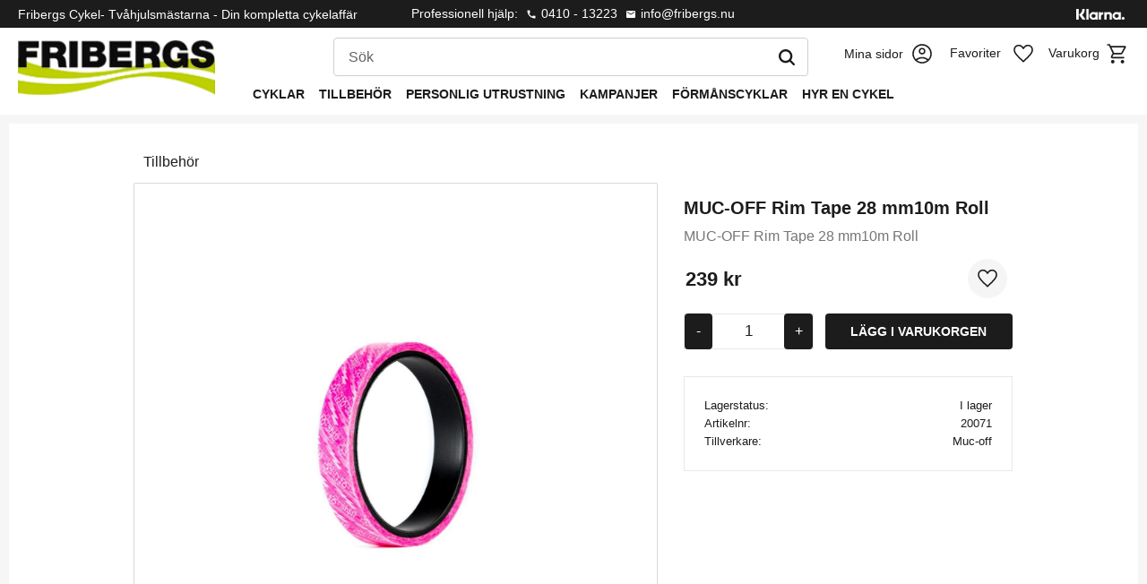

--- FILE ---
content_type: text/css
request_url: https://cdn.starwebserver.se/shops/fribergs/themes/william/css/shop-custom.min.css?_=1711116350
body_size: 14963
content:
@charset "UTF-8";.display-none,.class-hide{display:none!important}.margin-bottom-s{margin-bottom:.2rem}.margin-bottom-m{margin-bottom:.5rem}.margin-bottom-l{margin-bottom:1rem}.margin-bottom-xl{margin-bottom:2rem}.margin-top-s{margin-top:.2rem}.margin-top-m{margin-top:.5rem}.margin-top-l{margin-top:1rem}.margin-top-xl{margin-top:2rem}.fullscreen{max-width:100%!important;margin-left:auto;margin-right:auto}.max-width-s{max-width:540px!important;margin-left:auto;margin-right:auto}.max-width-m{max-width:720px!important;margin-left:auto;margin-right:auto}.max-width-l{max-width:960px!important;margin-left:auto;margin-right:auto}.max-width-xl{max-width:1140px!important;margin-left:auto;margin-right:auto}.max-width-xxl{max-width:1400px!important;margin-left:auto;margin-right:auto}@media screen and (prefers-reduced-motion:reduce){*{animation-duration:0.001ms!important;animation-iteration-count:1!important;transition-duration:0.001ms!important}}.desktop .button{background-color:#1c1c1c;color:#fff;padding:.9rem 1.2rem 1rem;border-radius:.25rem;font-family:Roboto,sans-serif;font-size:1rem;font-weight:400;line-height:1;text-transform:uppercase;text-decoration:none;-webkit-transition:all 0.2s ease-in-out;transition:all 0.2s ease-in-out}.desktop .button:hover{background-color:#000;color:#fff}.desktop .button span{color:inherit}.site-header .button{background-color:#1c1c1c;color:#fff;padding:.9rem 1.2rem 1rem;border-radius:.25rem;font-family:Roboto,sans-serif;font-size:1rem;font-weight:400;line-height:1;text-transform:uppercase;text-decoration:none;-webkit-transition:all 0.2s ease-in-out;transition:all 0.2s ease-in-out}.site-header .button:hover{background-color:#000;color:#fff}.site-header .button span{color:inherit}.site-footer .button,.site-footer .newsletter-subscribe-button{background-color:#1c1c1c;color:#fff;padding:.9rem 1.2rem 1rem;border-radius:.25rem;font-family:Roboto,sans-serif;font-size:1rem;font-weight:400;line-height:1;text-transform:uppercase;text-decoration:none;-webkit-transition:all 0.2s ease-in-out;transition:all 0.2s ease-in-out}.site-footer .button:hover,.site-footer .newsletter-subscribe-button:hover{background-color:#000;color:#fff}.site-footer .button span,.site-footer .newsletter-subscribe-button span{color:inherit}.locale-block .select-locale-modal-update-button{background-color:#1c1c1c;color:#fff;padding:.9rem 1.2rem 1rem;border-radius:.25rem;font-family:Roboto,sans-serif;font-size:1rem;font-weight:400;line-height:1;text-transform:uppercase;text-decoration:none;-webkit-transition:all 0.2s ease-in-out;transition:all 0.2s ease-in-out}.locale-block .select-locale-modal-update-button:hover{background-color:#000;color:#fff}.locale-block .select-locale-modal-update-button span{color:inherit}.locale-block .select-locale-modal-close-button:hover{background-color:#1c1c1c}.button,.gallery-item .button,.gallery-item .button{background-color:#1c1c1c;color:#fff;padding:.9rem 1.2rem 1rem;border-radius:.25rem;font-family:Roboto,sans-serif;font-size:1rem;font-weight:400;line-height:1;text-transform:uppercase;text-decoration:none;-webkit-transition:all 0.2s ease-in-out;transition:all 0.2s ease-in-out}.button:hover,.gallery-item .button:hover,.gallery-item .button:hover{background-color:#000;color:#fff}.button span,.gallery-item .button span,.gallery-item .button span{color:inherit}#product-page #content{background:#fff;margin-left:10px;margin-right:10px;margin-bottom:10px;width:calc(100% - 20px);padding:0}@media only screen and (min-width:992px){#product-page #content{padding:20px}}#product-page #content aside.product-offer button,#product-page #content aside.product-offer .product-add-to-cart-action{background-color:#1c1c1c;color:#fff;padding:.9rem 1.2rem 1rem;border-radius:.25rem;font-family:Roboto,sans-serif;font-size:1rem;font-weight:400;line-height:1;text-transform:uppercase;text-decoration:none;-webkit-transition:all 0.2s ease-in-out;transition:all 0.2s ease-in-out;padding:0}#product-page #content aside.product-offer button:hover,#product-page #content aside.product-offer .product-add-to-cart-action:hover{background-color:#000;color:#fff}#product-page #content aside.product-offer button span,#product-page #content aside.product-offer .product-add-to-cart-action span{color:inherit}#product-page #content .product-status-checkout-link{background-color:#1c1c1c;color:#fff;padding:.9rem 1.2rem 1rem;border-radius:.25rem;font-family:Roboto,sans-serif;font-size:1rem;font-weight:400;line-height:1;text-transform:uppercase;text-decoration:none;-webkit-transition:all 0.2s ease-in-out;transition:all 0.2s ease-in-out}#product-page #content .product-status-checkout-link:hover{background-color:#000;color:#fff}#product-page #content .product-status-checkout-link span{color:inherit}#product-page #content .review-ratings .button{background-color:#1c1c1c;color:#fff;padding:.9rem 1.2rem 1rem;border-radius:.25rem;font-family:Roboto,sans-serif;font-size:1rem;font-weight:400;line-height:1;text-transform:uppercase;text-decoration:none;-webkit-transition:all 0.2s ease-in-out;transition:all 0.2s ease-in-out}#product-page #content .review-ratings .button:hover{background-color:#000;color:#fff}#product-page #content .review-ratings .button span{color:inherit}.shopping-favorite-cart .cart-footer .checkout-link{background-color:#1c1c1c;color:#fff;padding:.9rem 1.2rem 1rem;border-radius:.25rem;font-family:Roboto,sans-serif;font-size:1rem;font-weight:400;line-height:1;text-transform:uppercase;text-decoration:none;-webkit-transition:all 0.2s ease-in-out;transition:all 0.2s ease-in-out}.shopping-favorite-cart .cart-footer .checkout-link:hover{background-color:#000;color:#fff}.shopping-favorite-cart .cart-footer .checkout-link span{color:inherit}#customer-info-page #content .customer-account-check-action,#customer-info-page #content [type=submit]{background-color:#1c1c1c;color:#fff;padding:.9rem 1.2rem 1rem;border-radius:.25rem;font-family:Roboto,sans-serif;font-size:1rem;font-weight:400;line-height:1;text-transform:uppercase;text-decoration:none;-webkit-transition:all 0.2s ease-in-out;transition:all 0.2s ease-in-out}#customer-info-page #content .customer-account-check-action:hover,#customer-info-page #content [type=submit]:hover{background-color:#000;color:#fff}#customer-info-page #content .customer-account-check-action span,#customer-info-page #content [type=submit] span{color:inherit}#support-page #content #supportMail{background-color:#1c1c1c;color:#fff;padding:.9rem 1.2rem 1rem;border-radius:.25rem;font-family:Roboto,sans-serif;font-size:1rem;font-weight:400;line-height:1;text-transform:uppercase;text-decoration:none;-webkit-transition:all 0.2s ease-in-out;transition:all 0.2s ease-in-out}#support-page #content #supportMail:hover{background-color:#000;color:#fff}#support-page #content #supportMail span{color:inherit}#complaint-return-page #content #complaintMail{background-color:#1c1c1c;color:#fff;padding:.9rem 1.2rem 1rem;border-radius:.25rem;font-family:Roboto,sans-serif;font-size:1rem;font-weight:400;line-height:1;text-transform:uppercase;text-decoration:none;-webkit-transition:all 0.2s ease-in-out;transition:all 0.2s ease-in-out}#complaint-return-page #content #complaintMail:hover{background-color:#000;color:#fff}#complaint-return-page #content #complaintMail span{color:inherit}.button,.desktop .button,.cart-content-close,.checkout-link,.desktop .product-status-checkout-link,.product-status-checkout-link{background-color:#1c1c1c;color:#fff;padding:.9rem 1.2rem 1rem;border-radius:.25rem;font-family:Roboto,sans-serif;font-size:1rem;font-weight:400;line-height:1;text-transform:uppercase;text-decoration:none;-webkit-transition:all 0.2s ease-in-out;transition:all 0.2s ease-in-out}.button:hover,.desktop .button:hover,.cart-content-close:hover,.checkout-link:hover,.desktop .product-status-checkout-link:hover,.product-status-checkout-link:hover{background-color:#000;color:#fff}.button span,.desktop .button span,.cart-content-close span,.checkout-link span,.desktop .product-status-checkout-link span,.product-status-checkout-link span{color:inherit}#checkout-page #content button[type=submit],#checkout-page #content .customer-account-check-action,#checkout-page #content .submit-type button{background-color:#1c1c1c;color:#fff;padding:.9rem 1.2rem 1rem;border-radius:.25rem;font-family:Roboto,sans-serif;font-size:1rem;font-weight:400;line-height:1;text-transform:uppercase;text-decoration:none;-webkit-transition:all 0.2s ease-in-out;transition:all 0.2s ease-in-out}#checkout-page #content button[type=submit]:hover,#checkout-page #content .customer-account-check-action:hover,#checkout-page #content .submit-type button:hover{background-color:#000;color:#fff}#checkout-page #content button[type=submit] span,#checkout-page #content .customer-account-check-action span,#checkout-page #content .submit-type button span{color:inherit}.pagination li a,.pagination li span{background-color:#1c1c1c;color:#fff;padding:.9rem 1.2rem 1rem;border-radius:.25rem;font-family:Roboto,sans-serif;font-size:1rem;font-weight:400;line-height:1;text-transform:uppercase;text-decoration:none;-webkit-transition:all 0.2s ease-in-out;transition:all 0.2s ease-in-out;padding:0;box-shadow:none}.pagination li a:hover,.pagination li span:hover{background-color:#000;color:#fff}.pagination li a span,.pagination li span span{color:inherit}.pagination li a:hover,.pagination li span:hover{box-shadow:none}.pagination li.disabled span{opacity:0}.pagination li.disabled span:hover{color:#fff;background:#1c1c1c}.add-to-cart,.gallery-item .add-to-cart,.gallery-item .info,.favorite-list .add-to-cart,#product-page #content aside.product-offer .product-add-to-cart-action{background-color:#1c1c1c;border-color:#1c1c1c;color:#fff}.add-to-cart:hover,.gallery-item .add-to-cart:hover,.gallery-item .info:hover,.favorite-list .add-to-cart:hover,#product-page #content aside.product-offer .product-add-to-cart-action:hover{background:#000;border-color:#000}body,button,html,input,select,textarea,.save-percent-info,.slideshow-block,.caption,h1,h2,h3,h4,h5,h6,a,span,p{font-family:Roboto,sans-serif;overflow-wrap:break-word;word-wrap:break-word;-ms-word-break:break-all;word-break:break-word;-ms-hyphens:none;-moz-hyphens:none;-webkit-hyphens:none;hyphens:none;-webkit-font-smoothing:antialiased;text-rendering:optimizeLegibility;-moz-osx-font-smoothing:grayscale;font-feature-settings:"liga";-webkit-font-smoothing:antialiased;text-rendering:optimizeLegibility;-moz-osx-font-smoothing:grayscale;font-feature-settings:"liga";letter-spacing:0}body:before,body:after,button:before,button:after,html:before,html:after,input:before,input:after,select:before,select:after,textarea:before,textarea:after,.save-percent-info:before,.save-percent-info:after,.slideshow-block:before,.slideshow-block:after,.caption:before,.caption:after,h1:before,h1:after,h2:before,h2:after,h3:before,h3:after,h4:before,h4:after,h5:before,h5:after,h6:before,h6:after,a:before,a:after,span:before,span:after,p:before,p:after{font-family:inherit}body{color:#1c1c1c}#tb-container *{font-family:inherit}h1,.product-name,h2,h3,h4{font-family:Roboto,sans-serif;word-break:normal;word-wrap:break-word;margin-top:0}p,li{font-size:1rem}label,label span,label.caption,label.caption span,.user-info-legal-notice,.user-info-legal-notice a{font-size:1rem}h1,.product-name{font-size:1.3rem}@media only screen and (min-width:992px){h1,.product-name{font-size:1.96rem}}h2{font-size:1.2rem;font-weight:700}@media only screen and (min-width:992px){h2{font-size:1.3rem}}h3{font-size:1.125rem}@media only screen and (min-width:992px){h3{font-size:1.2rem}}h4{font-size:1rem}@media only screen and (min-width:992px){h4{font-size:1.125rem}}h5{font-size:1rem}h6{font-size:.875rem}a,.desktop a{color:#1c1c1c;font-weight:400}a:hover,.desktop a:hover{text-decoration:none}#shopping-favorite-cart .db-cart-message a,#shopping-favorite-cart .db-cart-message span a,#shopping-favorite-cart .db-cart-message p a,#shopping-favorite-cart .text-block a,#shopping-favorite-cart .text-block span a,#shopping-favorite-cart .text-block p a,#shopping-favorite-cart .ace-text-block a,#shopping-favorite-cart .ace-text-block span a,#shopping-favorite-cart .ace-text-block p a,#shopping-favorite-cart .product-long-description a,#shopping-favorite-cart .product-long-description span a,#shopping-favorite-cart .product-long-description p a,#shopping-favorite-cart .description.category-description a,#shopping-favorite-cart .description.category-description span a,#shopping-favorite-cart .description.category-description p a,#shopping-favorite-cart #category-description-2 a,#shopping-favorite-cart #category-description-2 span a,#shopping-favorite-cart #category-description-2 p a,.site-content .db-cart-message a,.site-content .db-cart-message span a,.site-content .db-cart-message p a,.site-content .text-block a,.site-content .text-block span a,.site-content .text-block p a,.site-content .ace-text-block a,.site-content .ace-text-block span a,.site-content .ace-text-block p a,.site-content .product-long-description a,.site-content .product-long-description span a,.site-content .product-long-description p a,.site-content .description.category-description a,.site-content .description.category-description span a,.site-content .description.category-description p a,.site-content #category-description-2 a,.site-content #category-description-2 span a,.site-content #category-description-2 p a{color:#6610f2;transition:all 0.3s ease;text-decoration:underline}#shopping-favorite-cart .db-cart-message a:hover,#shopping-favorite-cart .db-cart-message span a:hover,#shopping-favorite-cart .db-cart-message p a:hover,#shopping-favorite-cart .text-block a:hover,#shopping-favorite-cart .text-block span a:hover,#shopping-favorite-cart .text-block p a:hover,#shopping-favorite-cart .ace-text-block a:hover,#shopping-favorite-cart .ace-text-block span a:hover,#shopping-favorite-cart .ace-text-block p a:hover,#shopping-favorite-cart .product-long-description a:hover,#shopping-favorite-cart .product-long-description span a:hover,#shopping-favorite-cart .product-long-description p a:hover,#shopping-favorite-cart .description.category-description a:hover,#shopping-favorite-cart .description.category-description span a:hover,#shopping-favorite-cart .description.category-description p a:hover,#shopping-favorite-cart #category-description-2 a:hover,#shopping-favorite-cart #category-description-2 span a:hover,#shopping-favorite-cart #category-description-2 p a:hover,.site-content .db-cart-message a:hover,.site-content .db-cart-message span a:hover,.site-content .db-cart-message p a:hover,.site-content .text-block a:hover,.site-content .text-block span a:hover,.site-content .text-block p a:hover,.site-content .ace-text-block a:hover,.site-content .ace-text-block span a:hover,.site-content .ace-text-block p a:hover,.site-content .product-long-description a:hover,.site-content .product-long-description span a:hover,.site-content .product-long-description p a:hover,.site-content .description.category-description a:hover,.site-content .description.category-description span a:hover,.site-content .description.category-description p a:hover,.site-content #category-description-2 a:hover,.site-content #category-description-2 span a:hover,.site-content #category-description-2 p a:hover{color:#4709ac}.slideshow-as-list,.slideshow-block{opacity:1}.quick-search-results .price{white-space:nowrap}.quick-search-results .search-link a{text-decoration:underline;font-size:.9rem}.quick-search-results .search-link a:hover{color:#4709ac}.flickity-enabled{max-width:100%;margin-left:10px;margin-right:10px;margin-bottom:3rem}@media only screen and (min-width:360px){.flickity-enabled{margin-left:30px;margin-right:30px}}@media only screen and (min-width:100%){.flickity-enabled{max-width:calc(100% - 60px);margin-left:auto;margin-right:auto}}.flickity-viewport{width:100%;margin-left:auto;margin-right:auto}.desktop .flickity-button,.flickity-button{background:#fff;box-shadow:none;color:#1c1c1c;border-radius:100%;border:1px solid #1c1c1c;opacity:.8}.desktop .flickity-button:hover,.desktop .flickity-button:focus,.flickity-button:hover,.flickity-button:focus{background:whitesmoke;opacity:1}.desktop .flickity-button:disabled,.flickity-button:disabled{opacity:0}.desktop .flickity-button.previous,.flickity-button.previous{left:.8rem}.desktop .flickity-button.next,.flickity-button.next{right:.8rem}.flickity-page-dots .dot{background:transparent;border:1px solid #1c1c1c}.has-visible-shopping-cart body,.has-visible-shopping-favorite-cart body{overflow:hidden}.has-sidebar #page-container{display:flex}html{scroll-behavior:smooth}body{background:#1c1c1c;color:#1c1c1c}#main-content{max-width:100%}#page-container{overflow-x:hidden;max-width:100vw;background:#f6f6f6}#start-page.has-slideshow-media #content,#content{max-width:100%;margin-left:auto;margin-right:auto;padding:10px;margin-top:118px}@media only screen and (min-width:360px){#start-page.has-slideshow-media #content,#content{padding:1rem}}@media only screen and (min-width:576px){#start-page.has-slideshow-media #content,#content{padding:20px}}@media only screen and (min-width:1200px){#start-page.has-slideshow-media #content,#content{margin-top:138px}}#start-page.has-slideshow-media #content{padding-top:0;margin-top:108px}@media only screen and (min-width:1200px){#start-page.has-slideshow-media #content{margin-top:128px}}.mobile #mobile-menu,#mobile-menu{display:block;z-index:1;left:0;top:29px;bottom:auto}@media only screen and (min-width:1200px){.mobile #mobile-menu,#mobile-menu{display:none}}.mobile #mobile-menu span,.mobile #mobile-menu span:before,.mobile #mobile-menu span:after,#mobile-menu span,#mobile-menu span:before,#mobile-menu span:after{background-color:#1c1c1c;height:2px;width:inherit}.has-visible-off-canvas-nav #mobile-menu span,.mobile.has-visible-off-canvas-nav #mobile-menu span{background-color:transparent}.mobile-menu-with-left-push.has-visible-off-canvas-nav #page-container{-webkit-transform:none;transform:none}.admin-user-logged-in .off-canvas-nav{height:calc(100% - 118px - 51px)}@media only screen and (min-width:768px){.admin-user-logged-in .off-canvas-nav{height:calc(100% - 118px - 51px)}}.off-canvas-nav{width:100vw;height:calc(100% - 106px);top:107px;bottom:0;padding:0;background-color:#fff}@media only screen and (min-width:768px){.off-canvas-nav{height:calc(100% - 118px)}}.off-canvas-nav .menu-level-2{margin-top:12px}.off-canvas-nav .menu-level-2 .toggle-child-menu{line-height:38px}.off-canvas-nav .menu-level-3{margin-bottom:1rem}.off-canvas-nav .menu-title{font-weight:400}.off-canvas-nav .menu-level-1-title{border-top:1px solid #cfcfcf;padding:1rem 0 1rem 1rem;font-size:1rem;font-weight:700;text-transform:uppercase}.off-canvas-nav .menu-level-2-title{font-size:1rem;font-weight:700;padding:1rem 0 1rem 1rem}.off-canvas-nav .menu-level-3-title{font-size:1rem;padding:1rem 0 1rem 1.5rem}.off-canvas-nav .menu-level-4-title{padding:1rem 0 1rem 2rem}.off-canvas-nav .toggle-child-menu{line-height:60px;height:auto;display:flex;align-items:center;justify-content:center}.off-canvas-nav .class-info-menu{margin-top:1rem}.off-canvas-nav .class-info-menu .menu-title{border:none;padding:10px 0;font-size:1rem;color:#4f4f4f}#shopping-favorite-cart .cart-content-close{width:auto;height:auto;border:none}#shopping-favorite-cart .cart-content-close:after{content:"close";font-family:"Material icons"}#shopping-favorite-cart .shopping-favorite-cart-header .selected-header{font-family:Roboto,sans-serif}#shopping-favorite-cart .shopping-favorite-cart-header .favorite-item-count{margin:0}#shopping-favorite-cart .shopping-favorite-cart-header .favorite-wrap{top:9px;right:-7px}#shopping-favorite-cart .shopping-favorite-cart-header .favorite-wrap .number{line-height:18px;font-size:.7rem;width:auto;min-width:18px;border-radius:999px;padding:0 2px;white-space:nowrap}#shopping-favorite-cart .shopping-favorite-cart-header .product-item-count{top:9px;right:-4px;margin:0}#shopping-favorite-cart .shopping-favorite-cart-header .product-item-count .number{line-height:18px;font-size:.7rem;width:auto;min-width:18px;border-radius:999px;padding:0 2px;white-space:nowrap}#shopping-favorite-cart .favorite-list .favorite-item .info-link{background-color:#1c1c1c;color:#fff;border:none}#shopping-favorite-cart .favorite-list .favorite-item .info-link:hover{background-color:#000;color:#fff}#shopping-favorite-cart .favorite-list .favorite-item .add-to-cart{border:none;border-right:whitesmoke solid 2px;background-color:#fff}#shopping-favorite-cart .favorite-list .favorite-item .add-to-cart:before{background-color:#fff;margin:auto}#shopping-favorite-cart .cart-footer .cart-summary{font-family:Roboto,sans-serif}#shopping-favorite-cart .cart-footer .cart-summary .price{font-family:Roboto,sans-serif}.favorite-cart-block .favorite:before,.cart-block .favorite:before,.toggle-favorite-action .favorite:before,.shopping-favorite-cart .favorite:before{background-size:contain;background-repeat:no-repeat;background-position:center;content:"";display:block;height:26px;width:26px;background-image:url("data:image/svg+xml,%3Csvg xmlns='http://www.w3.org/2000/svg' width='48' height='48' viewBox='0 96 960 960'%3E%3Cpath fill='%231c1c1c' d='m480 935-41-37q-105.768-97.121-174.884-167.561Q195 660 154 604.5T96.5 504Q80 459 80 413q0-90.155 60.5-150.577Q201 202 290 202q57 0 105.5 27t84.5 78q42-54 89-79.5T670 202q89 0 149.5 60.423Q880 322.845 880 413q0 46-16.5 91T806 604.5Q765 660 695.884 730.439 626.768 800.879 521 898l-41 37Zm0-79q101.236-92.995 166.618-159.498Q712 630 750.5 580t54-89.135q15.5-39.136 15.5-77.72Q820 347 778 304.5T670.225 262q-51.524 0-95.375 31.5Q531 325 504 382h-49q-26-56-69.85-88-43.851-32-95.375-32Q224 262 182 304.5t-42 108.816Q140 452 155.5 491.5t54 90Q248 632 314 698t166 158Zm0-297Z'/%3E%3C/svg%3E")}.favorite-cart-block .favorite-cart .favorite-cart-icon:before,.favorite-cart-block .favorite-cart .cart-icon:before,.favorite-cart-block .favorite-cart .add-to-cart:before,.favorite-cart-block .cart-wrap .favorite-cart-icon:before,.favorite-cart-block .cart-wrap .cart-icon:before,.favorite-cart-block .cart-wrap .add-to-cart:before,.favorite-cart-block .favorite-list .favorite-cart-icon:before,.favorite-cart-block .favorite-list .cart-icon:before,.favorite-cart-block .favorite-list .add-to-cart:before,.cart-block .favorite-cart .favorite-cart-icon:before,.cart-block .favorite-cart .cart-icon:before,.cart-block .favorite-cart .add-to-cart:before,.cart-block .cart-wrap .favorite-cart-icon:before,.cart-block .cart-wrap .cart-icon:before,.cart-block .cart-wrap .add-to-cart:before,.cart-block .favorite-list .favorite-cart-icon:before,.cart-block .favorite-list .cart-icon:before,.cart-block .favorite-list .add-to-cart:before,.toggle-favorite-action .favorite-cart .favorite-cart-icon:before,.toggle-favorite-action .favorite-cart .cart-icon:before,.toggle-favorite-action .favorite-cart .add-to-cart:before,.toggle-favorite-action .cart-wrap .favorite-cart-icon:before,.toggle-favorite-action .cart-wrap .cart-icon:before,.toggle-favorite-action .cart-wrap .add-to-cart:before,.toggle-favorite-action .favorite-list .favorite-cart-icon:before,.toggle-favorite-action .favorite-list .cart-icon:before,.toggle-favorite-action .favorite-list .add-to-cart:before,.shopping-favorite-cart .favorite-cart .favorite-cart-icon:before,.shopping-favorite-cart .favorite-cart .cart-icon:before,.shopping-favorite-cart .favorite-cart .add-to-cart:before,.shopping-favorite-cart .cart-wrap .favorite-cart-icon:before,.shopping-favorite-cart .cart-wrap .cart-icon:before,.shopping-favorite-cart .cart-wrap .add-to-cart:before,.shopping-favorite-cart .favorite-list .favorite-cart-icon:before,.shopping-favorite-cart .favorite-list .cart-icon:before,.shopping-favorite-cart .favorite-list .add-to-cart:before{background-size:contain;background-repeat:no-repeat;background-position:center;content:"";display:block;height:26px;width:26px;background-image:url("data:image/svg+xml,%3Csvg xmlns='http://www.w3.org/2000/svg' width='48' height='48' viewBox='0 96 960 960'%3E%3Cpath fill='%231c1c1c' d='M286.788 975Q257 975 236 953.788q-21-21.213-21-51Q215 873 236.212 852q21.213-21 51-21Q317 831 338 852.212q21 21.213 21 51Q359 933 337.788 954q-21.213 21-51 21Zm400 0Q657 975 636 953.788q-21-21.213-21-51Q615 873 636.212 852q21.213-21 51-21Q717 831 738 852.212q21 21.213 21 51Q759 933 737.788 954q-21.213 21-51 21ZM235 315l110 228h288l125-228H235Zm-30-60h589.074q22.964 0 34.945 21Q841 297 829 318L694 561q-11 19-28.559 30.5Q647.881 603 627 603H324l-56 104h491v60H277q-42 0-60.5-28t.5-63l64-118-152-322H51v-60h117l37 79Zm140 288h288-288Z'/%3E%3C/svg%3E")}.favorite-cart-block .favorite-wrap,.cart-block .favorite-wrap,.toggle-favorite-action .favorite-wrap,.shopping-favorite-cart .favorite-wrap{position:absolute;top:-5px;right:7px}@media only screen and (min-width:1200px){.favorite-cart-block .favorite-wrap,.cart-block .favorite-wrap,.toggle-favorite-action .favorite-wrap,.shopping-favorite-cart .favorite-wrap{top:8px;right:0}}.favorite-cart-block .favorite-wrap .favorite-item-count,.cart-block .favorite-wrap .favorite-item-count,.toggle-favorite-action .favorite-wrap .favorite-item-count,.shopping-favorite-cart .favorite-wrap .favorite-item-count{margin:0}.favorite-cart-block .favorite-wrap .number,.cart-block .favorite-wrap .number,.toggle-favorite-action .favorite-wrap .number,.shopping-favorite-cart .favorite-wrap .number{background-color:#1c1c1c;color:#fff;line-height:18px;font-size:.7rem;width:auto;min-width:18px;border-radius:999px;padding:0 2px}.favorite-cart-block .product-item-count,.favorite-cart-block .cart-item-count,.cart-block .product-item-count,.cart-block .cart-item-count,.toggle-favorite-action .product-item-count,.toggle-favorite-action .cart-item-count,.shopping-favorite-cart .product-item-count,.shopping-favorite-cart .cart-item-count{position:absolute;margin:0;top:-5px;right:3px}@media only screen and (min-width:1200px){.favorite-cart-block .product-item-count,.favorite-cart-block .cart-item-count,.cart-block .product-item-count,.cart-block .cart-item-count,.toggle-favorite-action .product-item-count,.toggle-favorite-action .cart-item-count,.shopping-favorite-cart .product-item-count,.shopping-favorite-cart .cart-item-count{top:6px;right:4px}}.favorite-cart-block .product-item-count .number,.favorite-cart-block .cart-item-count .number,.cart-block .product-item-count .number,.cart-block .cart-item-count .number,.toggle-favorite-action .product-item-count .number,.toggle-favorite-action .cart-item-count .number,.shopping-favorite-cart .product-item-count .number,.shopping-favorite-cart .cart-item-count .number{background-color:#1c1c1c;color:#fff;line-height:18px;font-size:.7rem;width:auto;min-width:18px;border-radius:999px;padding:0 2px}.toggle-favorite-action .favorite-active:before{background-image:url("data:image/svg+xml,%3Csvg xmlns='http://www.w3.org/2000/svg' width='48' height='48' viewBox='0 96 960 960'%3E%3Cpath fill='%231c1c1c' d='m480 935-41-37q-106-97-175-167.5t-110-126Q113 549 96.5 504T80 413q0-90 60.5-150.5T290 202q57 0 105.5 27t84.5 78q42-54 89-79.5T670 202q89 0 149.5 60.5T880 413q0 46-16.5 91T806 604.5q-41 55.5-110 126T521 898l-41 37Z'/%3E%3C/svg%3E")}#site-header{position:fixed;z-index:100;width:100%;background:#fff;height:108px}@media only screen and (min-width:1200px){#site-header{height:128px}}#site-header .site-header-wrapper{max-width:100%;margin:auto;background-color:transparent;padding-left:10px;padding-right:10px}@media only screen and (min-width:0){#site-header .site-header-wrapper{padding-left:1rem;padding-right:1.3rem}}@media only screen and (min-width:576px){#site-header .site-header-wrapper{padding-left:20px;padding-right:20px}}#site-header .site-header-wrapper .header-items{text-transform:none}#site-header .header-item-1{background-color:#1c1c1c;color:#fff;padding:3px 0;position:relative;display:flex;justify-content:space-between}#site-header .header-item-1:before{content:"";background-color:inherit;display:block;position:absolute;top:0;left:-100%;right:-100%;height:100%;opacity:1;z-index:-1}#site-header .header-item-1 p,#site-header .header-item-1 span,#site-header .header-item-1 a{color:#fff;display:flex;justify-content:center;align-items:center;margin:0}#site-header .header-item-1 img{max-height:.75rem;width:auto;margin:0 5px}#site-header .header-item-1 .text-block,#site-header .header-item-1 .text-block.class-header-1-block{padding:0;margin:0}#site-header .header-item-1 .column p,#site-header .header-item-1 .column a{font-size:.9rem}#site-header .header-item-1 .class-usp-block{width:100%}@media only screen and (min-width:768px){#site-header .header-item-1 .class-usp-block{width:50%}}@media only screen and (min-width:1200px){#site-header .header-item-1 .class-usp-block{width:33.3334%}}#site-header .header-item-1 .pro-help.one-column-text-block.text-block{justify-content:center;width:0;display:none}@media only screen and (min-width:1200px){#site-header .header-item-1 .pro-help.one-column-text-block.text-block{display:grid;width:33.3334%}}#site-header .header-item-1 .payment.one-column-text-block.text-block{justify-content:end;width:0;display:none}@media only screen and (min-width:768px){#site-header .header-item-1 .payment.one-column-text-block.text-block{display:grid;width:50%}}@media only screen and (min-width:1200px){#site-header .header-item-1 .payment.one-column-text-block.text-block{width:33.3334%}}#site-header .header-item-1 .class-header-1-block{flex:1;margin:auto}@media only screen and (min-width:992px){#site-header .header-item-1 .class-header-1-block{flex:none}}#site-header .header-item-1 .class-header-1-block .column{display:grid;grid-auto-flow:column;justify-content:center}@media only screen and (min-width:992px){#site-header .header-item-1 .class-header-1-block .column{justify-content:start}}#site-header .header-item-1 .class-header-1-block .column:before,#site-header .header-item-1 .class-header-1-block .column:after{display:none}#site-header .header-item-1 .class-header-1-block .column p{margin:0;font-size:.9rem;line-height:1}#site-header .header-item-1 .class-header-1-block.class-usp-block .column p{grid-row:1;grid-column:1;margin:auto;opacity:0;white-space:nowrap}@media only screen and (min-width:992px){#site-header .header-item-1 .class-header-1-block.class-usp-block .column p{grid-row:auto;grid-column:auto;opacity:1;padding-right:0;margin-right:0}#site-header .header-item-1 .class-header-1-block.class-usp-block .column p:last-of-type{border-right:none}}#site-header .header-item-1 .class-header-1-block.class-usp-block .column p:first-of-type{animation:ticker 18s infinite}@media only screen and (min-width:992px){#site-header .header-item-1 .class-header-1-block.class-usp-block .column p:first-of-type{animation:none}}#site-header .header-item-1 .class-header-1-block.class-usp-block .column p:nth-of-type(2){animation:ticker 18s infinite 6s}@media only screen and (min-width:992px){#site-header .header-item-1 .class-header-1-block.class-usp-block .column p:nth-of-type(2){animation:none}}#site-header .header-item-1 .class-header-1-block.class-usp-block .column p:last-of-type{animation:ticker 18s infinite 12s}@media only screen and (min-width:992px){#site-header .header-item-1 .class-header-1-block.class-usp-block .column p:last-of-type{animation:none}}@keyframes ticker{0%{opacity:0}10%{opacity:1}30%{opacity:1}35%{opacity:0}100%{opacity:0}}#site-header .header-item-2{background:#fff;color:#1c1c1c;padding:0;z-index:99}@media only screen and (min-width:768px){#site-header .header-item-2{padding:3px 0 0 0}}#site-header .header-item-2 p{color:#1c1c1c}#site-header .header-item-2 #home{z-index:99;position:absolute;width:auto;margin-left:50px;padding:11px 0 0 0}@media only screen and (min-width:1200px){#site-header .header-item-2 #home{margin-left:0;padding:10px 0 0 0}}#site-header .header-item-2 #home img#shop-logo{width:102px}@media only screen and (min-width:1200px){#site-header .header-item-2 #home img#shop-logo{width:220px}}#site-header .header-item-2 .header-region-2{align-items:stretch;position:relative;margin-left:0;margin-top:10px}@media only screen and (min-width:1200px){#site-header .header-item-2 .header-region-2{margin-top:auto;margin-left:320px}}#site-header .header-item-2 .search-block{margin:0;position:fixed;top:69px;bottom:auto;left:0;right:0;padding:0}@media only screen and (min-width:1200px){#site-header .header-item-2 .search-block{margin-left:250px;padding:8px 2rem 0 2rem;position:static;border:none;flex:1;max-width:750px;align-self:center;margin:auto}}#site-header .header-item-2 .search-block .content{background-color:#fff;border-top:1px solid #cfcfcf;border-bottom:1px solid #cfcfcf}@media only screen and (min-width:1200px){#site-header .header-item-2 .search-block .content{border:1px solid #cfcfcf;border-radius:.25rem}}#site-header .header-item-2 .search-block .field-wrap{flex:1}#site-header .header-item-2 .search-block input{padding:6px 16px;background:transparent;color:#1c1c1c;font-size:1rem}@media only screen and (min-width:1200px){#site-header .header-item-2 .search-block input{padding:8px 16px}}#site-header .header-item-2 .search-block button{width:auto;background:transparent;color:#1c1c1c;padding:3px 1.3rem 5px .75rem}@media only screen and (min-width:1200px){#site-header .header-item-2 .search-block button{padding:4px 14px}}#site-header .header-item-2 .search-block button:after{background-size:contain;background-repeat:no-repeat;background-position:center;content:"";display:block;height:18px;width:18px;background-image:url("data:image/svg+xml,%3Csvg xmlns='http://www.w3.org/2000/svg' viewBox='0 0 336.12 336.01'%3E%3Cpath fill='%231c1c1c' d='M142.74 0C97.03.02 54.09 21.92 27.25 58.91.39 95.89-7.13 143.5 7 186.96c14.14 43.46 48.22 77.54 91.69 91.66 43.47 14.12 91.07 6.57 128.05-20.29l71.12 71.12c5.66 5.66 13.91 7.87 21.65 5.8 7.73-2.07 13.77-8.11 15.85-15.85 2.07-7.73-.14-15.99-5.8-21.65l-71.12-71.12c20.77-28.55 30.22-63.79 26.52-98.9-3.7-35.11-20.29-67.61-46.56-91.2C212.13 12.94 178.04-.08 142.74 0Zm0 240.8c-25.99 0-50.92-10.32-69.3-28.7s-28.7-43.3-28.7-69.3 10.32-50.92 28.7-69.3 43.3-28.7 69.3-28.7 50.92 10.32 69.3 28.7 28.7 43.3 28.7 69.3c-.03 25.98-10.36 50.89-28.74 69.26-18.37 18.38-43.28 28.71-69.26 28.74Z'/%3E%3C/svg%3E")}#site-header .header-item-2 .class-mypages{align-items:center;line-height:100%;height:auto;margin-left:0;position:relative;transition:opacity 0.3s ease-out}@media only screen and (min-width:992px){#site-header .header-item-2 .class-mypages{margin-right:1rem}}#site-header .header-item-2 .class-mypages a{display:flex;align-items:center;height:100%;padding:0 8px}#site-header .header-item-2 .class-mypages a .column{display:flex;align-items:center}#site-header .header-item-2 .class-mypages a .column:after{background-size:contain;background-repeat:no-repeat;background-position:center;content:"";display:block;height:26px;width:26px;background-image:url("data:image/svg+xml,%3Csvg xmlns='http://www.w3.org/2000/svg' width='48' height='48' viewBox='0 96 960 960'%3E%3Cpath fill='%231c1c1c' d='M222 801q63-44 125-67.5T480 710q71 0 133.5 23.5T739 801q44-54 62.5-109T820 576q0-145-97.5-242.5T480 236q-145 0-242.5 97.5T140 576q0 61 19 116t63 109Zm257.814-195Q422 606 382.5 566.314q-39.5-39.686-39.5-97.5t39.686-97.314q39.686-39.5 97.5-39.5t97.314 39.686q39.5 39.686 39.5 97.5T577.314 566.5q-39.686 39.5-97.5 39.5Zm.654 370Q398 976 325 944.5q-73-31.5-127.5-86t-86-127.266Q80 658.468 80 575.734T111.5 420.5q31.5-72.5 86-127t127.266-86q72.766-31.5 155.5-31.5T635.5 207.5q72.5 31.5 127 86t86 127.032q31.5 72.532 31.5 155T848.5 731q-31.5 73-86 127.5t-127.032 86q-72.532 31.5-155 31.5ZM480 916q55 0 107.5-16T691 844q-51-36-104-55t-107-19q-54 0-107 19t-104 55q51 40 103.5 56T480 916Zm0-370q34 0 55.5-21.5T557 469q0-34-21.5-55.5T480 392q-34 0-55.5 21.5T403 469q0 34 21.5 55.5T480 546Zm0-77Zm0 374Z'/%3E%3C/svg%3E")}#site-header .header-item-2 .class-mypages a .column p{display:none;text-transform:none;font-size:.9rem;color:#1c1c1c;margin:0;margin-right:.5rem}@media only screen and (min-width:992px){#site-header .header-item-2 .class-mypages a .column p{display:block}}#site-header .header-item-2 .class-cart-text{position:absolute;top:0;margin:0;height:100%;display:none}@media only screen and (min-width:992px){#site-header .header-item-2 .class-cart-text{display:block}}#site-header .header-item-2 .class-cart-text .column{height:100%;display:flex;align-items:center}#site-header .header-item-2 .class-cart-text p{margin:0;text-transform:none;font-size:.9rem;color:#1c1c1c}#site-header .header-item-2 .class-cart-text.class-favorites{right:143px}#site-header .header-item-2 .class-cart-text.class-cart{right:33px}#site-header .header-item-2 .favorite-cart-block{margin-left:0}#site-header .header-item-2 .favorite-cart-block .favorite{flex-direction:column;justify-content:center;transition:all 0.3s ease-out;padding:0 15px;margin-right:0;position:relative}@media only screen and (min-width:992px){#site-header .header-item-2 .favorite-cart-block .favorite{margin:auto;padding-left:63px}}#site-header .header-item-2 .favorite-cart-block .favorite-cart{margin-left:0;transition:all 0.3s ease-out;padding:0 8px;margin-right:-8px}@media only screen and (min-width:992px){#site-header .header-item-2 .favorite-cart-block .favorite-cart{padding-left:64px}}#site-header .header-item-2 .favorite-cart-block .favorite-cart .favorite-cart-icon{flex-direction:column;justify-content:center}#site-header .header-item-3{background-color:#fff;color:#1c1c1c;padding:0;position:relative;display:none}@media only screen and (min-width:992px){#site-header .header-item-3{display:flex;justify-content:center}}#site-header .header-item-3:before{content:"";display:block;height:100%;top:0;left:-100%;right:-100%;position:absolute;width:auto;z-index:-1;opacity:1;background:inherit}#site-header .header-item-3 p,#site-header .header-item-3 span,#site-header .header-item-3 a{color:#1c1c1c}#site-header .header-item-3 .menu-level-1-title{color:#1c1c1c;font-weight:700}#site-header .menu-block{display:none}@media only screen and (min-width:1200px){#site-header .menu-block{display:block}}#site-header .menu-level-2{transition-delay:220ms}#site-header .menu-title{color:#1c1c1c}#site-header .menu-block-with-flyout-menu .menu-title{background-color:#fff}#site-header .menu-block-with-mega-dropdown-menu .menu-level-1{flex-wrap:wrap}#site-header .menu-block-with-mega-dropdown-menu .menu-level-2{background-color:#fff;max-height:calc(90vh - 138px);overflow:auto;overscroll-behavior:contain;left:0;right:0;max-width:100%;display:grid;grid-template-columns:repeat(5,minmax(auto,1fr));grid-gap:1.5rem}#site-header .menu-block-with-mega-dropdown-menu .menu-level-2-item{width:100%;padding:0}#site-header .menu-block-with-mega-dropdown-menu .menu.menu-level-4{padding:0 0 0 10px;border-left:1px solid #bed100;margin-bottom:10px}#start-page ul.products-gallery .flickity-page-dots,#start-page.has-slideshow-media ul.products-gallery .flickity-page-dots{bottom:0}@media only screen and (min-width:1200px){#start-page ul.products-gallery .flickity-page-dots,#start-page.has-slideshow-media ul.products-gallery .flickity-page-dots{display:none}}#own-page .has-sidebar #main-content,#own-page #main-content,.custom-page .has-sidebar #main-content,.custom-page #main-content{margin-left:auto;max-width:950px;margin-right:auto;background-color:#fff;padding:1rem}#own-page .has-sidebar #main-content h1,#own-page .has-sidebar #main-content h2,#own-page .has-sidebar #main-content h3,#own-page #main-content h1,#own-page #main-content h2,#own-page #main-content h3,.custom-page .has-sidebar #main-content h1,.custom-page .has-sidebar #main-content h2,.custom-page .has-sidebar #main-content h3,.custom-page #main-content h1,.custom-page #main-content h2,.custom-page #main-content h3{max-width:fit-content!important;position:relative;font-weight:700}#own-page .has-sidebar #main-content h1:after,#own-page .has-sidebar #main-content h2:after,#own-page .has-sidebar #main-content h3:after,#own-page #main-content h1:after,#own-page #main-content h2:after,#own-page #main-content h3:after,.custom-page .has-sidebar #main-content h1:after,.custom-page .has-sidebar #main-content h2:after,.custom-page .has-sidebar #main-content h3:after,.custom-page #main-content h1:after,.custom-page #main-content h2:after,.custom-page #main-content h3:after{content:"";position:absolute;top:auto;right:0;bottom:-2px;left:auto;width:28px;height:3px;background-color:#bed100}#own-page .has-sidebar #main-content h2,#own-page .has-sidebar #main-content h3,#own-page #main-content h2,#own-page #main-content h3,.custom-page .has-sidebar #main-content h2,.custom-page .has-sidebar #main-content h3,.custom-page #main-content h2,.custom-page #main-content h3{margin-top:1.5rem}@media only screen and (min-width:992px){#own-page .has-sidebar #main-content,#own-page #main-content,.custom-page .has-sidebar #main-content,.custom-page #main-content{padding:20px}}.slideshow-media.slideshow-media{max-width:none;margin:0 -16px;width:calc(100% + 32px)}@media only screen and (min-width:1200px){.slideshow-media.slideshow-media{margin:0 -20px;width:calc(100% + 40px)}}.slideshow-media.slideshow-media img{margin:0;padding:0;width:100%}.slideshow-block.slideshow-media.slideshow-as-list{max-width:100%;margin-top:10px;margin-left:auto;margin-right:auto;margin-bottom:20px}@media only screen and (min-width:992px){.slideshow-block.slideshow-media.slideshow-as-list{margin-bottom:40px}}.slideshow-block.slideshow-media.slideshow-as-list .figure a,.slideshow-block.slideshow-media.slideshow-as-list .figure{display:flex;overflow:hidden;width:100%;height:100%;justify-content:center;align-items:flex-end}.slideshow-block.slideshow-media.slideshow-as-list .caption{position:absolute;margin:0 0 18px 0;width:auto;z-index:20;top:auto;right:0;left:0;bottom:0;padding-left:0;padding-right:0;display:flex;justify-content:center;flex-direction:row;flex-wrap:wrap;align-items:center;flex-direction:column;background:#fff;border-radius:4px;padding:0;max-width:530px;right:auto;left:auto}.slideshow-block.slideshow-media.slideshow-as-list h3{color:#1c1c1c;background-color:rgba(255,255,255,0);text-align:left;font-size:1rem;position:relative;transition:transform 0.5s;padding:5px 20px 5px 20px;font-weight:700;font-style:normal;text-overflow:ellipsis;overflow:hidden;white-space:nowrap;border-radius:0;transition:all 0.5s;letter-spacing:.02rem;margin-bottom:0;width:100%;margin-left:0;line-height:1.8rem}.slideshow-block.slideshow-media.slideshow-as-list p{color:#fff;background-color:rgba(255,255,255,0);font-size:1rem;font-weight:400;width:100%;position:relative;padding:0 16px 16px 16px;margin-left:0;margin-top:-15px;text-align:left;opacity:1;text-transform:unset;transition:opacity 0.5s;line-height:1.2rem;border-radius:4px;transition:all 0.5s;display:none}@media only screen and (min-width:992px){.slideshow-block.slideshow-media.slideshow-as-list p{margin-left:6px}}.grid-big-image-left{max-width:100%;margin:0 auto;height:100vw;display:grid;grid-gap:10px;grid-template-columns:repeat(2,1fr);grid-template-rows:repeat(3,1fr);overflow:hidden}@media only screen and (min-width:992px){.grid-big-image-left{max-height:610px;grid-template-rows:repeat(2,1fr);grid-template-columns:repeat(3,1fr);height:100vw}}.grid-big-image-left a .caption:hover:after{padding-left:10px;transition:0.3s}.grid-big-image-left .slide-order-1{grid-column-start:1;grid-column-end:3;grid-row-start:1;grid-row-end:3}@media only screen and (min-width:992px){.grid-big-image-left .slide-order-1{grid-column-start:1;grid-column-end:3;grid-row-start:1;grid-row-end:3}}.grid-big-image-left .slide-order-1 a{width:100%}.grid-big-image-left .slide-order-1 a img{height:67vw;width:100%}@media only screen and (min-width:992px){.grid-big-image-left .slide-order-1 a img{max-height:610px;height:calc(31.8vw + 10px);width:100%;min-height:100%}}.grid-big-image-left .slide-order-2{grid-column-start:1;grid-column-end:2;grid-row-start:3;grid-row-end:4}@media only screen and (min-width:992px){.grid-big-image-left .slide-order-2{grid-column-start:3;grid-column-end:5;grid-row-start:1;grid-row-end:2}}.grid-big-image-left .slide-order-2 img{height:100%;width:100%;height:33vw;object-fit:cover}@media only screen and (min-width:992px){.grid-big-image-left .slide-order-2 img{max-height:300px;height:18vw;min-height:100%}}.grid-big-image-left .slide-order-3{grid-column-start:2;grid-column-end:3;grid-row-start:3;grid-row-end:4}@media only screen and (min-width:992px){.grid-big-image-left .slide-order-3{grid-column-start:3;grid-column-end:5;grid-row-start:2;grid-row-end:3}}.grid-big-image-left .slide-order-3 img{height:100%;width:100%;height:33vw;object-fit:cover}@media only screen and (min-width:992px){.grid-big-image-left .slide-order-3 img{max-height:300px;height:18vw;min-height:100%}}.grid-big-image-left .slide-order-4,.grid-big-image-left .slide-order-5,.grid-big-image-left .slide-order-6,.grid-big-image-left .slide-order-7,.grid-big-image-left .slide-order-8{display:none}.grid-big-image-left .figure{display:flex;height:100%}.grid-big-image-left img{object-fit:cover;min-width:100%}.grid-big-image-right{max-width:100%;margin:0 auto;height:100vw;display:grid;grid-gap:10px;grid-template-columns:repeat(2,1fr);grid-template-rows:repeat(3,1fr);overflow:hidden}@media only screen and (min-width:992px){.grid-big-image-right{max-height:610px;grid-template-rows:repeat(2,1fr);grid-template-columns:repeat(3,1fr);height:100vw}}.grid-big-image-right a .caption:hover:after{padding-left:10px;transition:0.3s}.grid-big-image-right .slide-order-1{grid-column-start:1;grid-column-end:3;grid-row-start:1;grid-row-end:3}@media only screen and (min-width:992px){.grid-big-image-right .slide-order-1{grid-column-start:2;grid-column-end:5;grid-row-start:1;grid-row-end:3}}.grid-big-image-right .slide-order-1 a{width:100%}.grid-big-image-right .slide-order-1 a img{height:67vw;width:100%}@media only screen and (min-width:992px){.grid-big-image-right .slide-order-1 a img{max-height:610px;height:calc(31.8vw + 10px);width:100%;min-height:100%}}.grid-big-image-right .slide-order-2{grid-column-start:1;grid-column-end:2;grid-row-start:3;grid-row-end:4}@media only screen and (min-width:992px){.grid-big-image-right .slide-order-2{grid-column-start:1;grid-column-end:2;grid-row-start:1;grid-row-end:2}}.grid-big-image-right .slide-order-2 img{height:100%;width:100%;height:33vw;object-fit:cover}@media only screen and (min-width:992px){.grid-big-image-right .slide-order-2 img{max-height:300px;height:18vw;min-height:100%}}.grid-big-image-right .slide-order-3{grid-column-start:2;grid-column-end:3;grid-row-start:3;grid-row-end:4}@media only screen and (min-width:992px){.grid-big-image-right .slide-order-3{grid-column-start:1;grid-column-end:2;grid-row-start:2;grid-row-end:3}}.grid-big-image-right .slide-order-3 img{height:100%;width:100%;height:33vw;object-fit:cover}@media only screen and (min-width:992px){.grid-big-image-right .slide-order-3 img{max-height:300px;height:18vw;min-height:100%}}.grid-big-image-right .slide-order-4,.grid-big-image-right .slide-order-5,.grid-big-image-right .slide-order-6,.grid-big-image-right .slide-order-7,.grid-big-image-right .slide-order-8{display:none}.grid-big-image-right .figure{display:flex;height:100%}.grid-big-image-right img{object-fit:cover;min-width:100%}#start-page .product-list-block h2,.product-list-block h2,.product-upsell-wrap h2,.search-results-block h2,#blog-post-page #content .related-products-wrap h2,.related-products-wrap h2{max-width:fit-content;position:relative}#start-page .product-list-block h2:after,.product-list-block h2:after,.product-upsell-wrap h2:after,.search-results-block h2:after,#blog-post-page #content .related-products-wrap h2:after,.related-products-wrap h2:after{content:"";position:absolute;top:auto;right:0;bottom:-2px;left:auto;width:28px;height:3px;background-color:#bed100}#start-page .product-list-block .gallery-item .gallery-info-link,.product-list-block .gallery-item .gallery-info-link,.product-upsell-wrap .gallery-item .gallery-info-link,.search-results-block .gallery-item .gallery-info-link,#blog-post-page #content .related-products-wrap .gallery-item .gallery-info-link,.related-products-wrap .gallery-item .gallery-info-link{padding:0;border-radius:8px 8px 0 0}#start-page .product-list-block .gallery-item figure img,.product-list-block .gallery-item figure img,.product-upsell-wrap .gallery-item figure img,.search-results-block .gallery-item figure img,#blog-post-page #content .related-products-wrap .gallery-item figure img,.related-products-wrap .gallery-item figure img{width:100%}#start-page .product-list-block .gallery-item .details,.product-list-block .gallery-item .details,.product-upsell-wrap .gallery-item .details,.search-results-block .gallery-item .details,#blog-post-page #content .related-products-wrap .gallery-item .details,.related-products-wrap .gallery-item .details{padding:.5rem .5rem 1.5rem;text-align:left}@media only screen and (min-width:576px){#start-page .product-list-block .gallery-item .details,.product-list-block .gallery-item .details,.product-upsell-wrap .gallery-item .details,.search-results-block .gallery-item .details,#blog-post-page #content .related-products-wrap .gallery-item .details,.related-products-wrap .gallery-item .details{padding:1.25rem 1.25rem 1.5rem}}#start-page .product-list-block .gallery-item .details .description h3,.product-list-block .gallery-item .details .description h3,.product-upsell-wrap .gallery-item .details .description h3,.search-results-block .gallery-item .details .description h3,#blog-post-page #content .related-products-wrap .gallery-item .details .description h3,.related-products-wrap .gallery-item .details .description h3{display:-webkit-box;-webkit-box-orient:vertical;-webkit-line-clamp:1;overflow:hidden;white-space:break-spaces;line-height:120%;font-size:.9rem;color:#1c1c1c;font-weight:700}#start-page .product-list-block .gallery-item .details .description .short-description,.product-list-block .gallery-item .details .description .short-description,.product-upsell-wrap .gallery-item .details .description .short-description,.search-results-block .gallery-item .details .description .short-description,#blog-post-page #content .related-products-wrap .gallery-item .details .description .short-description,.related-products-wrap .gallery-item .details .description .short-description{display:-webkit-box;-webkit-box-orient:vertical;-webkit-line-clamp:2;overflow:hidden;white-space:break-spaces;color:#4f4f4f;opacity:1;font-size:.9rem}#start-page .product-list-block .gallery-item .details .product-info,.product-list-block .gallery-item .details .product-info,.product-upsell-wrap .gallery-item .details .product-info,.search-results-block .gallery-item .details .product-info,#blog-post-page #content .related-products-wrap .gallery-item .details .product-info,.related-products-wrap .gallery-item .details .product-info{padding:0;background:inherit;border-radius:1rem}#start-page .product-list-block .gallery-item .details .rating,.product-list-block .gallery-item .details .rating,.product-upsell-wrap .gallery-item .details .rating,.search-results-block .gallery-item .details .rating,#blog-post-page #content .related-products-wrap .gallery-item .details .rating,.related-products-wrap .gallery-item .details .rating{text-align:left;display:none}#start-page .product-list-block .gallery-item .details .product-price,.product-list-block .gallery-item .details .product-price,.product-upsell-wrap .gallery-item .details .product-price,.search-results-block .gallery-item .details .product-price,#blog-post-page #content .related-products-wrap .gallery-item .details .product-price,.related-products-wrap .gallery-item .details .product-price{font-size:1rem;min-height:unset;margin-bottom:5px}#start-page .product-list-block .gallery-item .details .product-price .price,.product-list-block .gallery-item .details .product-price .price,.product-upsell-wrap .gallery-item .details .product-price .price,.search-results-block .gallery-item .details .product-price .price,#blog-post-page #content .related-products-wrap .gallery-item .details .product-price .price,.related-products-wrap .gallery-item .details .product-price .price{font-size:inherit}#start-page .product-list-block .gallery-item .details .product-price .selling-price,.product-list-block .gallery-item .details .product-price .selling-price,.product-upsell-wrap .gallery-item .details .product-price .selling-price,.search-results-block .gallery-item .details .product-price .selling-price,#blog-post-page #content .related-products-wrap .gallery-item .details .product-price .selling-price,.related-products-wrap .gallery-item .details .product-price .selling-price{margin-bottom:4px}#start-page .product-list-block .gallery-item .icon-container,.product-list-block .gallery-item .icon-container,.product-upsell-wrap .gallery-item .icon-container,.search-results-block .gallery-item .icon-container,#blog-post-page #content .related-products-wrap .gallery-item .icon-container,.related-products-wrap .gallery-item .icon-container{background-color:whitesmoke;bottom:auto;top:5px;right:5px;border-radius:50%;justify-content:center;transition:background 0.3s ease}#start-page .product-list-block .gallery-item .icon-container .favorite,.product-list-block .gallery-item .icon-container .favorite,.product-upsell-wrap .gallery-item .icon-container .favorite,.search-results-block .gallery-item .icon-container .favorite,#blog-post-page #content .related-products-wrap .gallery-item .icon-container .favorite,.related-products-wrap .gallery-item .icon-container .favorite{width:44px;height:44px}#start-page .product-list-block .gallery-item .product-offer,.product-list-block .gallery-item .product-offer,.product-upsell-wrap .gallery-item .product-offer,.search-results-block .gallery-item .product-offer,#blog-post-page #content .related-products-wrap .gallery-item .product-offer,.related-products-wrap .gallery-item .product-offer{width:100%;float:none;text-align:center}#start-page .product-list-block .gallery-item .product-offer .product-details,.product-list-block .gallery-item .product-offer .product-details,.product-upsell-wrap .gallery-item .product-offer .product-details,.search-results-block .gallery-item .product-offer .product-details,#blog-post-page #content .related-products-wrap .gallery-item .product-offer .product-details,.related-products-wrap .gallery-item .product-offer .product-details{width:100%;max-width:100%;font-size:.75rem;display:flex;flex-direction:column;justify-content:center;align-items:center;margin:0 0 8px;display:none}#start-page .product-list-block .gallery-item .product-offer .product-details dt,#start-page .product-list-block .gallery-item .product-offer .product-details dd,.product-list-block .gallery-item .product-offer .product-details dt,.product-list-block .gallery-item .product-offer .product-details dd,.product-upsell-wrap .gallery-item .product-offer .product-details dt,.product-upsell-wrap .gallery-item .product-offer .product-details dd,.search-results-block .gallery-item .product-offer .product-details dt,.search-results-block .gallery-item .product-offer .product-details dd,#blog-post-page #content .related-products-wrap .gallery-item .product-offer .product-details dt,#blog-post-page #content .related-products-wrap .gallery-item .product-offer .product-details dd,.related-products-wrap .gallery-item .product-offer .product-details dt,.related-products-wrap .gallery-item .product-offer .product-details dd{width:100%;overflow:visible;white-space:normal;text-align:center;line-height:normal;padding:0}#start-page .product-list-block .gallery-item .product-offer .button,.product-list-block .gallery-item .product-offer .button,.product-upsell-wrap .gallery-item .product-offer .button,.search-results-block .gallery-item .product-offer .button,#blog-post-page #content .related-products-wrap .gallery-item .product-offer .button,.related-products-wrap .gallery-item .product-offer .button{opacity:1;position:static;margin:auto;width:100%}html:lang(sv) .add-to-cart-action span,html:lang(sv) .product-add-to-cart-action span,html:lang(sv) .gallery-item .product-offer .info span{font-size:0;line-height:1}html:lang(sv) .add-to-cart-action span:before,html:lang(sv) .product-add-to-cart-action span:before,html:lang(sv) .gallery-item .product-offer .info span:before{font-size:.9rem;font-weight:700}html:lang(sv) .gallery-item .product-offer .info span:before{content:"Välj variant"}html:lang(sv) .gallery-item.gallery-item-stock-status-4 .product-offer .info span:before{content:"Bevaka"}html:lang(sv) .add-to-cart-action span,html:lang(sv) .product-add-to-cart-action span{font-size:0}html:lang(sv) .add-to-cart-action span:before,html:lang(sv) .product-add-to-cart-action span:before{content:"Lägg i varukorgen";hyphens:none;-webkit-hyphens:none}html:lang(en) .add-to-cart-action span,html:lang(en) .product-add-to-cart-action span,html:lang(en) .gallery-item .product-offer .info span{font-size:0;line-height:1}html:lang(en) .add-to-cart-action span:before,html:lang(en) .product-add-to-cart-action span:before,html:lang(en) .gallery-item .product-offer .info span:before{font-size:1rem}html:lang(en) .gallery-item .product-offer .info span:before{content:"Go to product"}html:lang(en) .gallery-item.gallery-item-stock-status-4 .product-offer .info span:before{content:"Watch"}html:lang(en) .add-to-cart-action span:before,html:lang(en) .product-add-to-cart-action span:before{content:"Add to cart"}html:lang(sv) .add-to-cart-form .product-status .status-message a{font-size:0;text-decoration:underline}html:lang(sv) .add-to-cart-form .product-status .status-message a:before{content:"varukorgen";font-size:1rem}.bundled-products-gallery .product-price,.products-gallery .product-price,.related-products-gallery .product-price,#product-page .product-price{min-height:unset;color:#1c1c1c;padding:4px 0;font-weight:700;line-height:100%;font-size:1.125rem}.bundled-products-gallery .product-price .price,.products-gallery .product-price .price,.related-products-gallery .product-price .price,#product-page .product-price .price{font-size:inherit}.bundled-products-gallery .product-price .selling-price,.products-gallery .product-price .selling-price,.related-products-gallery .product-price .selling-price,#product-page .product-price .selling-price{color:#dc3545;font-size:inherit}.bundled-products-gallery .product-price .selling-price span,.products-gallery .product-price .selling-price span,.related-products-gallery .product-price .selling-price span,#product-page .product-price .selling-price span{color:inherit}.bundled-products-gallery .product-price .original-price,.products-gallery .product-price .original-price,.related-products-gallery .product-price .original-price,#product-page .product-price .original-price{color:#292929}.bundled-products-gallery .product-price .original-price span,.products-gallery .product-price .original-price span,.related-products-gallery .product-price .original-price span,#product-page .product-price .original-price span{color:inherit}.bundled-products-gallery .product-price .amount,.bundled-products-gallery .product-price .currency,.products-gallery .product-price .amount,.products-gallery .product-price .currency,.related-products-gallery .product-price .amount,.related-products-gallery .product-price .currency,#product-page .product-price .amount,#product-page .product-price .currency{font-size:inherit;text-transform:lowercase}.gallery-item .save-percent-info,#content .save-percent-info{background:#dc3545;top:17px;left:0;width:fit-content;height:1.4rem;font-size:1rem;border-radius:0;padding:8px 12px}.gallery-item .save-percent-info .percentage,#content .save-percent-info .percentage{font-weight:400;margin-top:0;margin-left:0;display:flex;justify-content:center;align-items:center;width:100%;height:100%;line-height:1}.gallery-item .save-percent-info .percentage .value,#content .save-percent-info .percentage .value{color:#fff;font-size:1rem}.gallery-item .save-percent-info .percentage .unit,#content .save-percent-info .percentage .unit{color:#fff;font-size:1rem;margin-left:0}td,th{padding:5px;border:1px solid}.product-media .product-label,.product-media .product-label span,.product-label,.product-label span{transform:none;width:auto;height:auto;line-height:100%}.gallery-item .product-label span,.product-label span,.product-media .product-label span{position:static;font-size:.75rem;padding:6px 16px}.gallery-item .product-label,.product-label{position:absolute}.gallery-item .product-label-0,.product-label-0{bottom:auto;top:45px;right:auto;left:0}.gallery-item .product-label-0 span,.product-label-0 span{background-color:#1c1c1c;color:#fff}.gallery-item .product-label-1,.product-label-1{bottom:auto;top:74px;right:auto;left:0}.gallery-item .product-label-1 span,.product-label-1 span{background-color:#1c1c1c;color:#fff}.gallery-layout a{color:#1c1c1c}.gallery-layout a:last-child{display:none}.gallery-header{justify-content:space-between}.gallery-header .sort-order{order:0;width:33.3334%;position:relative}.gallery-header .sort-order #sort-by-select{background:rgba(0,0,0,.05);padding:5px 0 5px 10px}.control .gallery-header .sort-order:after{right:auto;height:100%}.gallery-header .gallery-layout{order:2;width:33.3334%}.gallery-header .select-type .control{width:33.3334%}.gallery-header .sort-by-select{font-size:1rem;direction:unset}.pagination{order:1;margin:unset;justify-content:center;position:relative}.pagination .next{margin-left:115px}.pagination p{position:absolute}.product-list-block .gallery-layout-3,.related-products-wrap .gallery-layout-3,#blog-post-page #content .related-products-wrap .gallery-layout-3,.search-results-block .gallery-layout-3,.rpp-container .gallery-layout-3{margin-left:-20px}.product-list-block .gallery-layout-3 .gallery-item,.related-products-wrap .gallery-layout-3 .gallery-item,#blog-post-page #content .related-products-wrap .gallery-layout-3 .gallery-item,.search-results-block .gallery-layout-3 .gallery-item,.rpp-container .gallery-layout-3 .gallery-item{width:calc(50% - 20px);margin-left:20px}@media only screen and (min-width:768px){.product-list-block .gallery-layout-3 .gallery-item,.related-products-wrap .gallery-layout-3 .gallery-item,#blog-post-page #content .related-products-wrap .gallery-layout-3 .gallery-item,.search-results-block .gallery-layout-3 .gallery-item,.rpp-container .gallery-layout-3 .gallery-item{width:calc(33.3333% - 20px)}}@media only screen and (min-width:1200px){.product-list-block .gallery-layout-3 .gallery-item,.related-products-wrap .gallery-layout-3 .gallery-item,#blog-post-page #content .related-products-wrap .gallery-layout-3 .gallery-item,.search-results-block .gallery-layout-3 .gallery-item,.rpp-container .gallery-layout-3 .gallery-item{width:calc(25% - 20px)}}.product-list-block .gallery-layout-4,.related-products-wrap .gallery-layout-4,#blog-post-page #content .related-products-wrap .gallery-layout-4,.search-results-block .gallery-layout-4,.rpp-container .gallery-layout-4{margin-left:-20px}.product-list-block .gallery-layout-4 .gallery-item,.related-products-wrap .gallery-layout-4 .gallery-item,#blog-post-page #content .related-products-wrap .gallery-layout-4 .gallery-item,.search-results-block .gallery-layout-4 .gallery-item,.rpp-container .gallery-layout-4 .gallery-item{width:calc(50% - 20px);margin-left:20px}@media only screen and (min-width:576px){.product-list-block .gallery-layout-4 .gallery-item,.related-products-wrap .gallery-layout-4 .gallery-item,#blog-post-page #content .related-products-wrap .gallery-layout-4 .gallery-item,.search-results-block .gallery-layout-4 .gallery-item,.rpp-container .gallery-layout-4 .gallery-item{width:calc(33.3333% - 20px)}}@media only screen and (min-width:768px){.product-list-block .gallery-layout-4 .gallery-item,.related-products-wrap .gallery-layout-4 .gallery-item,#blog-post-page #content .related-products-wrap .gallery-layout-4 .gallery-item,.search-results-block .gallery-layout-4 .gallery-item,.rpp-container .gallery-layout-4 .gallery-item{width:calc(25% - 20px)}}@media only screen and (min-width:1200px){.product-list-block .gallery-layout-4 .gallery-item,.related-products-wrap .gallery-layout-4 .gallery-item,#blog-post-page #content .related-products-wrap .gallery-layout-4 .gallery-item,.search-results-block .gallery-layout-4 .gallery-item,.rpp-container .gallery-layout-4 .gallery-item{width:calc(20% - 20px)}}.product-list-block .gallery-layout-3,.related-products-wrap .gallery-layout-3,#blog-post-page #content .related-products-wrap .gallery-layout-3,.search-results-block .gallery-layout-3,.rpp-container .gallery-layout-3{margin-left:-20px}.product-list-block .gallery-layout-3 .gallery-item,.related-products-wrap .gallery-layout-3 .gallery-item,#blog-post-page #content .related-products-wrap .gallery-layout-3 .gallery-item,.search-results-block .gallery-layout-3 .gallery-item,.rpp-container .gallery-layout-3 .gallery-item{width:calc(50% - 20px);margin-left:20px}@media only screen and (min-width:768px){.product-list-block .gallery-layout-3 .gallery-item,.related-products-wrap .gallery-layout-3 .gallery-item,#blog-post-page #content .related-products-wrap .gallery-layout-3 .gallery-item,.search-results-block .gallery-layout-3 .gallery-item,.rpp-container .gallery-layout-3 .gallery-item{width:calc(33.333% - 20px)}}@media only screen and (min-width:992px){.product-list-block .gallery-layout-3 .gallery-item,.related-products-wrap .gallery-layout-3 .gallery-item,#blog-post-page #content .related-products-wrap .gallery-layout-3 .gallery-item,.search-results-block .gallery-layout-3 .gallery-item,.rpp-container .gallery-layout-3 .gallery-item{width:calc(25% - 20px)}}@media only screen and (min-width:1200px){.product-list-block .gallery-layout-3 .gallery-item,.related-products-wrap .gallery-layout-3 .gallery-item,#blog-post-page #content .related-products-wrap .gallery-layout-3 .gallery-item,.search-results-block .gallery-layout-3 .gallery-item,.rpp-container .gallery-layout-3 .gallery-item{width:calc(20% - 20px)}}.product-list-block .gallery-layout-4,.related-products-wrap .gallery-layout-4,#blog-post-page #content .related-products-wrap .gallery-layout-4,.search-results-block .gallery-layout-4,.rpp-container .gallery-layout-4{margin-left:-20px}.product-list-block .gallery-layout-4 .gallery-item,.related-products-wrap .gallery-layout-4 .gallery-item,#blog-post-page #content .related-products-wrap .gallery-layout-4 .gallery-item,.search-results-block .gallery-layout-4 .gallery-item,.rpp-container .gallery-layout-4 .gallery-item{width:calc(50% - 20px);margin-left:20px}@media only screen and (min-width:576px){.product-list-block .gallery-layout-4 .gallery-item,.related-products-wrap .gallery-layout-4 .gallery-item,#blog-post-page #content .related-products-wrap .gallery-layout-4 .gallery-item,.search-results-block .gallery-layout-4 .gallery-item,.rpp-container .gallery-layout-4 .gallery-item{width:calc(33.3333% - 20px)}}@media only screen and (min-width:768px){.product-list-block .gallery-layout-4 .gallery-item,.related-products-wrap .gallery-layout-4 .gallery-item,#blog-post-page #content .related-products-wrap .gallery-layout-4 .gallery-item,.search-results-block .gallery-layout-4 .gallery-item,.rpp-container .gallery-layout-4 .gallery-item{width:calc(25% - 20px)}}@media only screen and (min-width:992px){.product-list-block .gallery-layout-4 .gallery-item,.related-products-wrap .gallery-layout-4 .gallery-item,#blog-post-page #content .related-products-wrap .gallery-layout-4 .gallery-item,.search-results-block .gallery-layout-4 .gallery-item,.rpp-container .gallery-layout-4 .gallery-item{width:calc(20% - 20px)}}@media only screen and (min-width:1200px){.product-list-block .gallery-layout-4 .gallery-item,.related-products-wrap .gallery-layout-4 .gallery-item,#blog-post-page #content .related-products-wrap .gallery-layout-4 .gallery-item,.search-results-block .gallery-layout-4 .gallery-item,.rpp-container .gallery-layout-4 .gallery-item{width:calc(16.6666% - 20px)}}.product-list-block ul.flickity-enabled .flickity-button.previous,.related-products-wrap ul.flickity-enabled .flickity-button.previous,#blog-post-page #content .related-products-wrap ul.flickity-enabled .flickity-button.previous,.search-results-block ul.flickity-enabled .flickity-button.previous,.rpp-container ul.flickity-enabled .flickity-button.previous{left:40px}@media only screen and (min-width:1200px){.product-list-block ul.flickity-enabled .flickity-button.previous,.related-products-wrap ul.flickity-enabled .flickity-button.previous,#blog-post-page #content .related-products-wrap ul.flickity-enabled .flickity-button.previous,.search-results-block ul.flickity-enabled .flickity-button.previous,.rpp-container ul.flickity-enabled .flickity-button.previous{left:0}}.product-list-block ul.flickity-enabled .flickity-button.next,.related-products-wrap ul.flickity-enabled .flickity-button.next,#blog-post-page #content .related-products-wrap ul.flickity-enabled .flickity-button.next,.search-results-block ul.flickity-enabled .flickity-button.next,.rpp-container ul.flickity-enabled .flickity-button.next{right:40px}@media only screen and (min-width:1200px){.product-list-block ul.flickity-enabled .flickity-button.next,.related-products-wrap ul.flickity-enabled .flickity-button.next,#blog-post-page #content .related-products-wrap ul.flickity-enabled .flickity-button.next,.search-results-block ul.flickity-enabled .flickity-button.next,.rpp-container ul.flickity-enabled .flickity-button.next{right:0}}.product-list-block .gallery.gallery-layout-3.flickity-enabled,.related-products-wrap .gallery.gallery-layout-3.flickity-enabled,#blog-post-page #content .related-products-wrap .gallery.gallery-layout-3.flickity-enabled,.search-results-block .gallery.gallery-layout-3.flickity-enabled,.rpp-container .gallery.gallery-layout-3.flickity-enabled{margin-right:0;margin-left:0}@media only screen and (min-width:1200px){.product-list-block .gallery.gallery-layout-3.flickity-enabled,.related-products-wrap .gallery.gallery-layout-3.flickity-enabled,#blog-post-page #content .related-products-wrap .gallery.gallery-layout-3.flickity-enabled,.search-results-block .gallery.gallery-layout-3.flickity-enabled,.rpp-container .gallery.gallery-layout-3.flickity-enabled{margin-right:0;margin-left:0}}.product-list-block .gallery.gallery-layout-3.flickity-enabled .gallery-item,.related-products-wrap .gallery.gallery-layout-3.flickity-enabled .gallery-item,#blog-post-page #content .related-products-wrap .gallery.gallery-layout-3.flickity-enabled .gallery-item,.search-results-block .gallery.gallery-layout-3.flickity-enabled .gallery-item,.rpp-container .gallery.gallery-layout-3.flickity-enabled .gallery-item{width:calc(85% - 20px);margin-left:20px;margin-bottom:50px;height:auto!important}.product-list-block .gallery.gallery-layout-3.flickity-enabled .gallery-item .product-price,.related-products-wrap .gallery.gallery-layout-3.flickity-enabled .gallery-item .product-price,#blog-post-page #content .related-products-wrap .gallery.gallery-layout-3.flickity-enabled .gallery-item .product-price,.search-results-block .gallery.gallery-layout-3.flickity-enabled .gallery-item .product-price,.rpp-container .gallery.gallery-layout-3.flickity-enabled .gallery-item .product-price{display:flex}.product-list-block .gallery.gallery-layout-3.flickity-enabled .gallery-item .product-price .selling-price,.related-products-wrap .gallery.gallery-layout-3.flickity-enabled .gallery-item .product-price .selling-price,#blog-post-page #content .related-products-wrap .gallery.gallery-layout-3.flickity-enabled .gallery-item .product-price .selling-price,.search-results-block .gallery.gallery-layout-3.flickity-enabled .gallery-item .product-price .selling-price,.rpp-container .gallery.gallery-layout-3.flickity-enabled .gallery-item .product-price .selling-price{margin-right:10px;margin-bottom:0!important}.product-list-block .gallery.gallery-layout-3.flickity-enabled .gallery-item .product-price .original-price,.related-products-wrap .gallery.gallery-layout-3.flickity-enabled .gallery-item .product-price .original-price,#blog-post-page #content .related-products-wrap .gallery.gallery-layout-3.flickity-enabled .gallery-item .product-price .original-price,.search-results-block .gallery.gallery-layout-3.flickity-enabled .gallery-item .product-price .original-price,.rpp-container .gallery.gallery-layout-3.flickity-enabled .gallery-item .product-price .original-price{font-size:1rem}.product-list-block .gallery.gallery-layout-3.flickity-enabled .gallery-item .short-description,.related-products-wrap .gallery.gallery-layout-3.flickity-enabled .gallery-item .short-description,#blog-post-page #content .related-products-wrap .gallery.gallery-layout-3.flickity-enabled .gallery-item .short-description,.search-results-block .gallery.gallery-layout-3.flickity-enabled .gallery-item .short-description,.rpp-container .gallery.gallery-layout-3.flickity-enabled .gallery-item .short-description{min-height:35px}@media only screen and (min-width:768px){.product-list-block .gallery.gallery-layout-3.flickity-enabled .gallery-item,.related-products-wrap .gallery.gallery-layout-3.flickity-enabled .gallery-item,#blog-post-page #content .related-products-wrap .gallery.gallery-layout-3.flickity-enabled .gallery-item,.search-results-block .gallery.gallery-layout-3.flickity-enabled .gallery-item,.rpp-container .gallery.gallery-layout-3.flickity-enabled .gallery-item{width:calc(60% - 20px)}}@media only screen and (min-width:768px){.product-list-block .gallery.gallery-layout-3.flickity-enabled .gallery-item,.related-products-wrap .gallery.gallery-layout-3.flickity-enabled .gallery-item,#blog-post-page #content .related-products-wrap .gallery.gallery-layout-3.flickity-enabled .gallery-item,.search-results-block .gallery.gallery-layout-3.flickity-enabled .gallery-item,.rpp-container .gallery.gallery-layout-3.flickity-enabled .gallery-item{width:calc(22% - 20px)}}@media only screen and (min-width:1200px){.product-list-block .gallery.gallery-layout-3.flickity-enabled .gallery-item,.related-products-wrap .gallery.gallery-layout-3.flickity-enabled .gallery-item,#blog-post-page #content .related-products-wrap .gallery.gallery-layout-3.flickity-enabled .gallery-item,.search-results-block .gallery.gallery-layout-3.flickity-enabled .gallery-item,.rpp-container .gallery.gallery-layout-3.flickity-enabled .gallery-item{width:calc(22% - 20px);margin-bottom:50px}}.product-list-block .gallery.gallery-layout-4.flickity-enabled,.related-products-wrap .gallery.gallery-layout-4.flickity-enabled,#blog-post-page #content .related-products-wrap .gallery.gallery-layout-4.flickity-enabled,.search-results-block .gallery.gallery-layout-4.flickity-enabled,.rpp-container .gallery.gallery-layout-4.flickity-enabled{margin-right:0;margin-left:0}.product-list-block .gallery.gallery-layout-4.flickity-enabled .short-description,.related-products-wrap .gallery.gallery-layout-4.flickity-enabled .short-description,#blog-post-page #content .related-products-wrap .gallery.gallery-layout-4.flickity-enabled .short-description,.search-results-block .gallery.gallery-layout-4.flickity-enabled .short-description,.rpp-container .gallery.gallery-layout-4.flickity-enabled .short-description{min-height:35px}@media only screen and (min-width:1200px){.product-list-block .gallery.gallery-layout-4.flickity-enabled,.related-products-wrap .gallery.gallery-layout-4.flickity-enabled,#blog-post-page #content .related-products-wrap .gallery.gallery-layout-4.flickity-enabled,.search-results-block .gallery.gallery-layout-4.flickity-enabled,.rpp-container .gallery.gallery-layout-4.flickity-enabled{margin-right:0;margin-left:0}}.product-list-block .gallery.gallery-layout-4.flickity-enabled .gallery-item,.related-products-wrap .gallery.gallery-layout-4.flickity-enabled .gallery-item,#blog-post-page #content .related-products-wrap .gallery.gallery-layout-4.flickity-enabled .gallery-item,.search-results-block .gallery.gallery-layout-4.flickity-enabled .gallery-item,.rpp-container .gallery.gallery-layout-4.flickity-enabled .gallery-item{width:calc(85% - 20px);margin-left:20px;margin-bottom:50px;height:auto!important}@media only screen and (min-width:768px){.product-list-block .gallery.gallery-layout-4.flickity-enabled .gallery-item,.related-products-wrap .gallery.gallery-layout-4.flickity-enabled .gallery-item,#blog-post-page #content .related-products-wrap .gallery.gallery-layout-4.flickity-enabled .gallery-item,.search-results-block .gallery.gallery-layout-4.flickity-enabled .gallery-item,.rpp-container .gallery.gallery-layout-4.flickity-enabled .gallery-item{width:calc(60% - 20px)}}@media only screen and (min-width:768px){.product-list-block .gallery.gallery-layout-4.flickity-enabled .gallery-item,.related-products-wrap .gallery.gallery-layout-4.flickity-enabled .gallery-item,#blog-post-page #content .related-products-wrap .gallery.gallery-layout-4.flickity-enabled .gallery-item,.search-results-block .gallery.gallery-layout-4.flickity-enabled .gallery-item,.rpp-container .gallery.gallery-layout-4.flickity-enabled .gallery-item{width:calc(15.5% - 20px);margin-bottom:50px}}@media only screen and (min-width:1200px){.product-list-block .gallery.gallery-layout-4.flickity-enabled .gallery-item,.related-products-wrap .gallery.gallery-layout-4.flickity-enabled .gallery-item,#blog-post-page #content .related-products-wrap .gallery.gallery-layout-4.flickity-enabled .gallery-item,.search-results-block .gallery.gallery-layout-4.flickity-enabled .gallery-item,.rpp-container .gallery.gallery-layout-4.flickity-enabled .gallery-item{width:calc(15.5% - 20px);margin-bottom:50px}}#product-list-page #content .page-headline,#search-page #content .page-headline{margin-top:5px;margin-bottom:8px;font-size:1.3rem;font-weight:700;max-width:fit-content;position:relative}#product-list-page #content .page-headline:after,#search-page #content .page-headline:after{content:"";position:absolute;top:auto;right:0;bottom:-2px;left:auto;width:28px;height:3px;background-color:#bed100}#product-list-page #content .category-block .category-description p:last-child,#search-page #content .category-block .category-description p:last-child{margin-bottom:.6em}#product-list-page #content .sort-order .control:after,#search-page #content .sort-order .control:after{right:0;height:100%;width:20px;padding:0;display:flex;justify-content:center;align-items:center}#product-list-page #content .product-list-block,#search-page #content .product-list-block{margin-top:0}#product-list-page #content #category-description-2,#search-page #content #category-description-2{max-width:780px;text-align:left;margin-left:auto!important;margin-right:auto!important;margin-top:30px;margin-bottom:40px}#product-list-page #content #category-description-2 h2,#product-list-page #content #category-description-2 h3,#product-list-page #content #category-description-2 h4,#search-page #content #category-description-2 h2,#search-page #content #category-description-2 h3,#search-page #content #category-description-2 h4{margin-top:30px}.has-sidebar #content-sidebar{width:210px;background:#fff;margin-right:20px;padding:0}.has-sidebar #content-sidebar h2{background-color:#1c1c1c;color:#fff;padding:5px 10px;font-size:1rem;text-transform:uppercase;text-align:center}.has-sidebar #content-sidebar{width:245px;background:#fff;margin-right:20px;padding:0;border-radius:4px}@media only screen and (max-width:1199px){.has-sidebar #content-sidebar{display:none}}.has-sidebar #content-sidebar h2{background-color:#1c1c1c;color:#fff;padding:5px 10px;font-size:1rem;text-transform:uppercase;text-align:center;border-radius:4px 4px 0 0}.has-sidebar #content-sidebar .category-menu{padding:15px}.has-sidebar #content-sidebar .menu-title{padding-left:13px}.has-sidebar #content-sidebar li{position:relative;margin-top:.3rem;margin-bottom:.3rem}.has-sidebar #content-sidebar li.has-children:before{content:"+";position:absolute;top:-2px}.has-sidebar #content-sidebar li.menu-item-has-children-loaded:before{content:"-";position:absolute;top:-2px}.has-sidebar #content-sidebar li .menu-level-1-title{font-size:.9rem;font-weight:700}.has-sidebar #content-sidebar li .menu-level-2-title,.has-sidebar #content-sidebar li .menu-level-3-title,.has-sidebar #content-sidebar li .menu-level-4-title{font-size:.9rem}.has-sidebar #content-sidebar li .open .menu-level-2-title{color:#1c1c1c;font-weight:700}.has-sidebar #content-sidebar li .menu-level-2 .selected{color:#1c1c1c;font-weight:700}#content-sidebar .menu-level-2-title:before,.site-footer .menu-level-2-title:before,#content-sidebar .menu-level-3-title:before,.site-footer .menu-level-3-title:before{content:""}.breadcrumbs{margin-bottom:0;opacity:1;display:flex;align-items:center;flex-wrap:wrap}.breadcrumbs .breadcrumb{font-weight:400}.breadcrumbs .breadcrumb:before{content:"//";font-size:1rem;opacity:1;color:#bed100;font-weight:700}.breadcrumbs .breadcrumb span{font-size:1rem;text-transform:none}.product-filter .remove-active-filter-action{color:#fff;background:#1c1c1c}.product-filter input:checked+label{color:#fff;background:#1c1c1c}.irs-bar,.irs-from,.irs-single,.irs-to{color:#1c1c1c;background:whitesmoke}.irs-from:after,.irs-single:after,.irs-to:after{border-top-color:whitesmoke}.irs-from,.irs-to{font-size:.75rem}.filter-group-price-range .filter-group-content{padding-left:1rem;padding-right:1rem}#product-page .add-to-cart-wrap.has-unit{position:relative;display:flex;align-items:flex-end}#product-page .add-to-cart-wrap.has-unit .field-wrap.quantity-field{flex:0 1 200px;justify-content:center;align-items:center;border:0;display:flex;width:100%;height:40px;margin:0 .8rem 0 0}@media only screen and (min-width:992px){#product-page .add-to-cart-wrap.has-unit .field-wrap.quantity-field{margin:0 .8rem 0 0}}#product-page .add-to-cart-wrap.has-unit .field-wrap.quantity-field .caption{display:none}#product-page .add-to-cart-wrap.has-unit .field-wrap.quantity-field .quantity-field .unit{display:none}#product-page .add-to-cart-wrap.has-unit .field-wrap.quantity-field .control{order:1}#product-page .add-to-cart-wrap.has-unit .field-wrap.quantity-field .control input[type=number]{height:40px;border:none;text-align:center;padding:0;-moz-appearance:textfield;width:50px;height:100%}@media only screen and (min-width:992px){#product-page .add-to-cart-wrap.has-unit .field-wrap.quantity-field .control input[type=number]{width:50px}}#product-page .add-to-cart-wrap.has-unit .field-wrap.quantity-field .control input::-webkit-outer-spin-button,#product-page .add-to-cart-wrap.has-unit .field-wrap.quantity-field .control input::-webkit-inner-spin-button{-webkit-appearance:none}#product-page .add-to-cart-wrap.has-unit .field-wrap.quantity-field .control label.unit{display:none}#product-page .add-to-cart-wrap.has-unit .field-wrap.quantity-field .inc.button,#product-page .add-to-cart-wrap.has-unit .field-wrap.quantity-field .dec.button{font-size:1rem;width:40px;height:40px;background:#1c1c1c;color:#fff;padding:10px}#product-page .add-to-cart-wrap.has-unit .field-wrap.quantity-field .inc.button{order:2;transition:border 0.5s;display:flex;justify-content:center;align-items:center}#product-page .add-to-cart-wrap.has-unit .field-wrap.quantity-field .dec.button{order:0;transition:border 0.5s;display:flex;justify-content:center;align-items:center}#product-page .add-to-cart-wrap.has-unit .product-add-to-cart-action,#product-page .add-to-cart-wrap.has-unit .add-to-cart-form .quantity-field{font-style:normal;letter-spacing:2px;height:40px;padding:0;margin-right:0;border-radius:0}@media only screen and (min-width:992px){#product-page .add-to-cart-wrap.has-unit .product-add-to-cart-action,#product-page .add-to-cart-wrap.has-unit .add-to-cart-form .quantity-field{margin-right:0}}#product-page .product-documents{margin-top:1.2em;margin-bottom:1.2em}#product-page .file-type{margin-bottom:.7rem}#product-page .stock-status-4 .stock-status-info span{font-size:0}#product-page .stock-status-4 .stock-status-info span:before{z-index:10;content:"Tillfälligt slut";font-size:2rem;font-weight:700}#product-page .product-stock-status.product-stock-status-4 span{font-size:0;line-height:0}#product-page .product-stock-status.product-stock-status-4 span:before{color:#ffd400;top:auto;bottom:3px}#product-page .product-stock-status.product-stock-status-4 span:after{font-size:12.8px;content:"Tillfälligt slut"}.manufacturer-related-products{display:none}#product-page .uspar-product-page,#product-page.has-sidebar .uspar-product-page{max-width:100%;display:flex;flex-direction:row;margin:0 0 5px 5px;padding:10px;background-color:#FFF}#product-page .uspar-product-page .column,#product-page.has-sidebar .uspar-product-page .column{width:100%;height:30px;margin-left:0;margin-bottom:0;text-align:left}#product-page .uspar-product-page .column p,#product-page.has-sidebar .uspar-product-page .column p{font-size:.75rem}#product-page .uspar-product-page .column img,#product-page.has-sidebar .uspar-product-page .column img{max-width:22px}#product-page.has-sidebar #content-sidebar{padding-right:0;width:0}@media only screen and (max-width:575px){#product-page #content{padding-top:0}}#product-page #main-content{max-width:1260px;margin-left:auto;margin-right:auto;background:#fff;padding:10px;margin-bottom:20px}@media only screen and (min-width:992px){#product-page #main-content{padding:10px 20px 20px 20px;padding-right:120px}}@media only screen and (min-width:1200px){#product-page .breadcrumbs,#product-page .social-sharing{padding-left:110px}}@media only screen and (min-width:1200px){#product-page .product-media.has-product-label .product-label{left:100px;z-index:99}}#product-page .rating{margin-top:10px}#product-page .has-favorite-cart .add-to-cart-form .product-status{width:100%;margin-left:5px}#product-page .breadcrumb{color:#1c1c1c;padding-right:.4em;font-weight:300;font-size:.65rem;font-style:normal}@media only screen and (max-width:767px){#product-page .product-header,#product-page .product-offer{float:right;width:100%;display:flex;flex-direction:column}}#product-page .product-media{position:relative;margin-top:10px;float:left}#product-page .product-media img{width:100%;height:100%;object-fit:contain}@media only screen and (min-width:1200px){#product-page .product-media{width:calc(66% - 30px);display:flex;justify-content:flex-end}}@media only screen and (max-width:767px){#product-page .product-media{width:100%}}#product-page .product-media .product-gallery-layout{display:none}#product-page .product-media .save-percent-info{display:block;top:17px;right:auto;z-index:99;left:0}@media only screen and (min-width:1200px){#product-page .product-media .save-percent-info{left:100px}}#product-page .product-media .save-percent-info .percentage{margin-top:0}#product-page .product-name{font-size:1.25rem;font-weight:700;line-height:1.8rem;margin-top:.5rem;margin-bottom:.15rem}#product-page h3,#product-page .control textarea{font-size:1.1rem}#product-page .product-short-description{opacity:.6;margin-top:5px;text-overflow:initial;white-space:initial;text-overflow:ellipsis;overflow:hidden;white-space:nowrap;display:-webkit-box;-webkit-box-orient:vertical;-webkit-line-clamp:5;white-space:inherit}#product-page .product-status-checkout-link b:after{font-size:26px}@media only screen and (min-width:1200px){#product-page .product-header{width:34%;margin-top:15px}#product-page .product-offer{float:right;width:34%;display:flex;flex-direction:column}}#product-page .product-offer .product-price{margin:1.3rem 0 1.5rem 0;font-size:1.35rem;font-weight:700;display:flex;padding-left:2px}#product-page .product-offer .product-price .original-price{font-size:1.3rem;opacity:.6;padding-left:1rem}#product-page .product-offer .product-price .original-price .price{text-decoration:none}#product-page .product-offer .product-price .original-price .price .amount{text-decoration:line-through}#product-page .product-offer .selling-price{font-size:1.35rem}#product-page .product-offer .quantity-field{position:relative;width:25%;margin:0}#product-page .product-offer .quantity-field div.control{height:45px;width:100%;margin-right:0;color:#1c1c1c;max-width:80px;overflow:hidden}#product-page .product-offer .quantity-field div.control input[type=number]{text-align:left;border-bottom:0;padding:0 0 0 8px;color:#1c1c1c;font-size:1.05rem;border:1px solid #ddd;border-radius:3px 0 0 3px}#product-page .product-offer .quantity-field div.control input[type=number]:before{position:absolute;top:0;bottom:0;left:0;right:0;width:100%;background-color:rgba(28,28,28,.2)}#product-page .product-offer .quantity-field .unit{display:none;z-index:1;position:absolute;color:#1c1c1c;top:14px;right:5px;opacity:1}#product-page .product-offer .add-to-cart-form{display:flex;flex-wrap:wrap;margin-top:0;max-width:100%;width:100%}#product-page .product-offer .add-to-cart-form .add-to-cart-wrap{margin-left:0;display:flex;justify-content:flex-start;align-items:flex-end;width:100%;position:relative}#product-page .product-offer .add-to-cart-form .add-to-cart-wrap .quantity-field{order:1;border:solid 1px #e8e8e8;border-radius:0}#product-page .product-offer .add-to-cart-form .add-to-cart-wrap .product-add-to-cart-action{order:2;display:flex;justify-content:center;align-items:center}#product-page .product-offer .add-to-cart-form .add-to-cart-wrap .toggle-favorite-action{order:3;margin-bottom:50px;margin-right:20px}#product-page .product-offer .add-to-cart-form .add-to-cart-wrap .toggle-favorite-action .favorite{width:44px;height:44px;border-radius:99px;background-color:whitesmoke;display:flex;justify-content:center;align-items:center}#product-page .product-offer .add-to-cart-form .add-to-cart-wrap .caption{opacity:1;top:-13px;left:9px;font-size:.75rem}#product-page .product-offer .add-to-cart-form .add-to-cart-wrap .caption span{line-height:0;color:#1c1c1c}#product-page .product-offer .add-to-cart-form .product-variants{margin-right:0;width:calc(100% - 80px);padding:0 0 5px 0;margin-bottom:15px}#product-page .product-offer .add-to-cart-form .product-variants .select-type{position:relative;margin-top:30px}#product-page .product-offer .add-to-cart-form .product-variants .select-type select{border:0;font-size:1rem;padding:5px 5px 5px 10px;margin-top:10px;border:solid 1px #e8e8e8;border-radius:0}#product-page .product-offer .add-to-cart-form .product-variants .caption{opacity:1;top:-12px;left:2px}#product-page .product-offer .select-type .control:after{top:10px}#product-page .product-offer button.in-stock-notify{width:calc(100% - 30px);background-color:#cfcfcf;color:#1c1c1c}#product-page .product-offer button.in-stock-notify:hover{background-color:#cfcfcf;color:#1c1c1c}#product-page .product-offer .product-details,#product-page .product-offer .manufacturer-related-products{font-size:.8rem;max-width:100%;width:100%;margin:30px 0 5px 0;padding:22px;border:solid 1px #e8e8e8;border-radius:0}#product-page .product-offer .product-stock-locations-wrap{display:none}#product-page .product-offer .product-rating{display:none}#product-page .product-offer .product-details dd,#product-page .product-offer .product-details dt{line-height:1.3rem}#product-page .product-offer .manufacturer-related-products{margin-top:0}#product-page .product-offer .product-add-to-cart-action{color:#fff;margin:0;padding:0;height:40px;width:calc(100% - 78px);border-radius:0;background-color:#9c9c9c;border-radius:0 3px 3px 0;order:3}#product-page .product-offer .file-type a:before{content:attr(data-file-type);position:absolute;top:-1px;left:0;background-color:#d01216;color:#fff;font-size:.7rem;padding:1px 5px;text-transform:uppercase;border:solid 1px rgba(204,204,204,.3);font-weight:700}#product-page .product-offer .file-type a span.file-title{font-size:.7rem;text-transform:uppercase;margin:5px;padding:3px 5px 3px 15px;border:solid 1px rgba(204,204,204,.3);color:#000;background:rgba(204,204,204,.3);transition:background 0.3s}#product-page .product-offer .file-size{font-size:.7rem}#product-page .product-media>figure,#product-page .figure-content{box-shadow:0 0 1px #1c1c1c;margin-bottom:10px;background:#fff}@media only screen and (min-width:1200px){#product-page .product-media>figure,#product-page .figure-content{min-width:calc(100% - 100px)}}@media only screen and (min-width:1200px){#product-page .product-gallery{margin-right:0;width:90px}}@media only screen and (min-width:1200px){#product-page .product-gallery-items{-webkit-flex-direction:column;flex-direction:column}}@media only screen and (min-width:1200px){#product-page .product-media figure{margin-bottom:20px;width:80px;order:3}}#product-page .product-media figure img{padding:5px}@media only screen and (min-width:1200px){#product-page .product-gallery-item .figure-content{width:100%}}#product-page .product-gallery-item .figure-content img{padding:0;object-fit:contain;width:100%;height:100%}#product-page .social-sharing-block{margin-left:0;order:5}#product-page .add-review-comment{width:100%}#product-page .add-review-comment,#product-page .review-rating{border:solid .06rem whitesmoke;border-radius:0;padding-bottom:0}@media only screen and (min-width:1200px){#product-page .product-long-description{padding-left:100px;width:calc(66% - 30px)}}#product-page .related-products-wrap{position:relative;padding:0 10px 0 0;border-radius:0;margin-top:34px}@media only screen and (min-width:1200px){#product-page .related-products-wrap{padding:0 10px;margin-left:30px;width:34%;margin-top:-34px}}#product-page .related-products-wrap>h3{color:#1c1c1c;font-weight:700;font-size:1rem;font-style:normal;position:relative;max-width:100%;width:100%;text-align:center;margin-top:12px;margin-left:auto;margin-right:auto;margin-bottom:0;padding:0 0 10px 0;z-index:50;text-transform:uppercase}#product-page .related-products-wrap ul.related-products{margin-top:0}#product-page .related-products-wrap ul.related-products h3{color:#1c1c1c;font-size:.85rem;font-weight:700;position:relative;max-width:232px;text-align:center;margin-left:auto;margin-right:auto;margin-bottom:10px;padding-top:7px;z-index:50;text-transform:uppercase;text-align:left}#product-page .related-products-wrap ul.related-products .short-description{text-align:left}#product-page .related-products-wrap li.gallery-item div.product-offer{width:100%}#product-page .product-overview{display:flex;-webkit-flex-direction:row;flex-direction:row;flex-wrap:wrap;align-items:self-start}#product-page .bundled-products-gallery .gallery-item{width:calc(33.3334% - 20px)}#product-page .related-products-gallery{margin-left:-10px}#product-page .related-products-gallery .gallery-item{width:calc(50% - 10px);justify-content:center;margin-left:10px;margin-bottom:10px;border:solid whitesmoke;border-radius:.25rem}#product-page .related-products-wrap .product-offer .product-details{visibility:hidden;height:0;padding:0;margin:0}#product-page .related-products-wrap .figure-content{border:0;margin-bottom:0}@media only screen and (max-width:1399px){#product-page .related-products-wrap .product-price{min-height:60px;flex-direction:column;align-items:center;padding-bottom:15px}#product-page .related-products-wrap .gallery{justify-content:center;margin-top:30px;margin-left:-10px;margin-right:0}}#product-page #product-reviews{width:100%;padding-top:0}@media only screen and (min-width:1200px){#product-page #product-reviews{width:calc(100% - 100px);margin:0 0 0 100px}}#product-page .product-overview{padding-top:20px}#product-page .product-long-description{position:relative;z-index:10;padding:10px 10px 10px 0}@media only screen and (min-width:1200px){#product-page .product-long-description{padding:10px 0 20px 100px}}#product-page .product-long-description:after{position:absolute;content:"";background-color:#fff;top:0;right:0;bottom:0;left:0;width:100%;height:100%;z-index:-1}@media only screen and (min-width:1200px){#product-page .product-long-description:after{left:100px;width:calc(100% - 100px)}}#product-page .more-than-ten{font-size:0}#product-page .more-than-ten:after{content:"Fler än 10 st i lager";font-size:.8rem}#product-page .favorite-active:before{color:#828282!important}#product-page .caption{font-size:.75rem;left:5px}#product-page #product-reviews h3{font-size:.85rem;font-weight:700;text-transform:uppercase}#product-page #product-reviews #customer-review-field{border-bottom:0}.has-favorite-cart .add-to-cart-form .order-data,.has-favorite-cart .add-to-cart-form .product-add-to-cart-action,.has-favorite-cart .add-to-cart-form .product-status,.has-favorite-cart .add-to-cart-form .product-variants,.has-favorite-cart .add-to-cart-form .quantity-field{margin-right:0;width:100%}.product-status{display:none!important}#product-page #content .product-offer .product-long-description,#product-page #content .product-overview .product-long-description{display:flex;flex-direction:column}#product-page #content .product-offer a.accordion-item,#product-page #content .product-overview a.accordion-item{border-top:1px solid #e8e8e8;color:#1c1c1c;background:#fff;font-size:1rem;font-weight:700;text-transform:uppercase;padding:.9rem 1rem;position:relative;transition:all 0.1s ease-in;text-decoration:none}#product-page #content .product-offer a.accordion-item:hover,#product-page #content .product-overview a.accordion-item:hover{color:rgba(28,28,28,.9);text-decoration:none}#product-page #content .product-offer a.accordion-item.collapsed::after,#product-page #content .product-offer a.accordion-item.expanded:after,#product-page #content .product-overview a.accordion-item.collapsed::after,#product-page #content .product-overview a.accordion-item.expanded:after{color:rgba(28,28,28,.4);font-size:2rem;position:absolute;right:1rem;transition:all 0.1s ease-in}#product-page #content .product-offer a.accordion-item:hover::after,#product-page #content .product-overview a.accordion-item:hover::after{color:rgba(28,28,28,.8)}#product-page #content .product-offer a.accordion-item.collapsed::after,#product-page #content .product-offer a.accordion-item.expanded::after,#product-page #content .product-overview a.accordion-item.collapsed::after,#product-page #content .product-overview a.accordion-item.expanded::after{content:"\e900";font-family:swt;font-size:1.5rem;speak:none;font-style:normal;font-weight:400;font-variant:normal;text-transform:none;line-height:1;-webkit-font-smoothing:antialiased;transition:all 0.5s ease}#product-page #content .product-offer a.accordion-item.expanded::after,#product-page #content .product-overview a.accordion-item.expanded::after{transform:rotate(180deg)}#product-page #content .product-offer a.accordion-item.collapsed:last-of-type,#product-page #content .product-overview a.accordion-item.collapsed:last-of-type{border-bottom:1px solid #e8e8e8}#product-page #content .product-offer a.accordion-item.expanded:last-of-type,#product-page #content .product-overview a.accordion-item.expanded:last-of-type{border-bottom:none}#product-page #content .product-offer a.accordion-item.expanded:last-of-type+.accordion-content,#product-page #content .product-overview a.accordion-item.expanded:last-of-type+.accordion-content{border-bottom:1px solid #e8e8e8}#product-page #content .product-offer .accordion-content,#product-page #content .product-overview .accordion-content{padding:0rem 1rem 1.1rem 1rem}#product-page #content .product-offer .accordion-content h2,#product-page #content .product-overview .accordion-content h2{font-size:1.3rem}.system-info-pages #content .user-info-legal-notice a{font-size:inherit;text-decoration:underline}#site-footer{background-color:#1c1c1c}#site-footer h1,#site-footer h2,#site-footer h3,#site-footer h4,#site-footer a,#site-footer p{color:#fff}#site-footer h3{font-weight:700}#site-footer .site-footer-wrapper{margin:0;padding:0;position:relative;isolation:isolate}#site-footer .site-footer-wrapper::before{content:"";position:absolute;height:80px;right:0;bottom:0;left:0;margin:auto;background-color:#1c1c1c;z-index:-1}#site-footer .site-footer-wrapper .menu-title,#site-footer .site-footer-wrapper li,#site-footer .site-footer-wrapper a{color:#fff;font-size:1rem;text-decoration:none;text-transform:none;border:none}#site-footer .site-footer-wrapper .menu-title:hover,#site-footer .site-footer-wrapper li:hover,#site-footer .site-footer-wrapper a:hover{color:#fff}#site-footer .site-footer-content{flex-direction:column}@media only screen and (min-width:992px){#site-footer .site-footer-content{flex-direction:row;align-items:flex-start}}#site-footer .site-footer-content .newsletter-block{margin:0 0 1.5rem;padding:30px 10px;width:100%;background-color:transparent;color:#fff;position:relative;isolation:isolate}@media only screen and (min-width:360px){#site-footer .site-footer-content .newsletter-block{padding:30px 1rem}}@media only screen and (min-width:576px){#site-footer .site-footer-content .newsletter-block{padding:60px 10px}}#site-footer .site-footer-content .newsletter-block:before{content:"";max-width:none;background-image:url(https://cdn.starwebserver.se/shops/fribergs/files/hyrcykel-fribergs-cykel.webp?_=1703680727);background-attachment:fixed;background-position:left;background-repeat:no-repeat;background-size:cover;position:absolute;top:0;right:-100%;bottom:0;left:-100%;z-index:-1;opacity:.7}#site-footer .site-footer-content .newsletter-block h3,#site-footer .site-footer-content .newsletter-block .content,#site-footer .site-footer-content .newsletter-block .user-info-legal-notice{max-width:900px;margin-left:auto;margin-right:auto}#site-footer .site-footer-content .newsletter-block .content{flex-direction:column}@media only screen and (min-width:768px){#site-footer .site-footer-content .newsletter-block .content{flex-direction:row}}#site-footer .site-footer-content .newsletter-block .newsletter-email-field{border-radius:.25rem;background-color:#fff}#site-footer .site-footer-content .newsletter-block .newsletter-subscribe-button{margin-top:4px}@media only screen and (min-width:768px){#site-footer .site-footer-content .newsletter-block .newsletter-subscribe-button{margin-top:0;margin-left:8px}}#site-footer .site-footer-content .newsletter-block .user-info-legal-notice{margin-top:4px;color:#fff;opacity:1;line-height:1.3;font-size:.7rem}#site-footer .site-footer-content .newsletter-block .user-info-legal-notice a{font-size:.7rem;color:#fff;text-decoration:underline}#site-footer .site-footer-content .class-about{margin:0;padding:10px;width:100%;text-align:left}#site-footer .site-footer-content .class-about img{max-height:40px;width:auto}@media only screen and (min-width:360px){#site-footer .site-footer-content .class-about{padding:10px 1rem}}@media only screen and (min-width:576px){#site-footer .site-footer-content .class-about{padding:10px 30px}}@media only screen and (min-width:992px){#site-footer .site-footer-content .class-about{flex:0 0 25%;padding:10px 30px}}#site-footer .site-footer-content .class-about h2{margin-top:1.5rem}#site-footer .site-footer-content .class-about h2:first-of-type{margin-top:0}#site-footer .site-footer-content .class-about p{margin-top:.5em}#site-footer .site-footer-content .menu-block{width:100%;padding:10px;margin:0}@media only screen and (min-width:360px){#site-footer .site-footer-content .menu-block{padding:10px 1rem}}@media only screen and (min-width:576px){#site-footer .site-footer-content .menu-block{padding:10px 30px}}@media only screen and (min-width:992px){#site-footer .site-footer-content .menu-block{flex:0 0 25%;padding:10px 30px}}#site-footer .site-footer-content .menu-block .menu{flex-direction:column;align-items:flex-start;margin-top:.5em}#site-footer .site-footer-content .menu-block .menu-title{color:#fff;padding:0;line-height:1.1;margin-bottom:4px}#site-footer .site-footer-content .menu-block .menu-title:hover{border-color:#fff}#site-footer .site-footer-content .class-logo-box{width:100%;padding:10px;margin:0}@media only screen and (min-width:360px){#site-footer .site-footer-content .class-logo-box{padding:10px 1rem}}@media only screen and (min-width:576px){#site-footer .site-footer-content .class-logo-box{padding:10px 30px}}@media only screen and (min-width:992px){#site-footer .site-footer-content .class-logo-box{flex:0 0 100%;padding:30px}}@media only screen and (min-width:992px){#site-footer .site-footer-content .class-logo-box h4{text-align:center;border-top:1px solid rgba(255,255,255,.5);padding-top:30px}}#site-footer .site-footer-content .class-logo-box .class-payment-list{list-style:none;display:flex;flex-wrap:wrap;margin-bottom:0;padding:0}@media only screen and (min-width:992px){#site-footer .site-footer-content .class-logo-box .class-payment-list{justify-content:center}}#site-footer .site-footer-content .class-logo-box .class-payment-list li{margin-right:1rem}#site-footer .site-footer-content .class-logo-box .class-payment-list li img{height:100%;width:100%;object-fit:contain;height:24px;max-width:70px}#site-footer .site-footer-content .class-social-box{background-color:#9c9c9c;width:100%;padding:10px;margin:0}@media only screen and (min-width:360px){#site-footer .site-footer-content .class-social-box{padding:10px 1rem}}@media only screen and (min-width:576px){#site-footer .site-footer-content .class-social-box{padding:10px 30px}}@media only screen and (min-width:992px){#site-footer .site-footer-content .class-social-box{flex:0 0 30%}}#site-footer .site-footer-content .class-social-box h4{margin-top:1rem}@media only screen and (min-width:992px){#site-footer .site-footer-content .class-social-box h4{margin-top:0}}#site-footer .site-footer-content .class-social-box .class-social-list{list-style:none;display:flex;margin:4px 0}#site-footer .site-footer-content .class-social-box .class-social-list li{flex:0 0 30px;margin-right:8px;line-height:0}#site-footer .site-footer-content .class-social-box .class-social-list li a{display:inline-block}#site-footer .site-footer-content .select-locale-button{background-color:#9c9c9c;width:100%;padding:10px;margin:0;border:none;display:flex;align-items:center;justify-content:flex-start;position:relative}@media only screen and (min-width:360px){#site-footer .site-footer-content .select-locale-button{padding:10px 1rem}}@media only screen and (min-width:576px){#site-footer .site-footer-content .select-locale-button{padding:10px 30px}}@media only screen and (min-width:992px){#site-footer .site-footer-content .select-locale-button{flex:0 0 40%;align-self:stretch;justify-content:center}}#site-footer .site-footer-content .select-locale-button .select-locale-button-content{width:fit-content;border:1px solid #fff;border-radius:.25rem;padding:8px}#site-footer .site-footer-content .select-locale-button .select-locale-button-content span{color:#fff}#site-footer .site-footer-content .class-copyright{background-color:#9c9c9c;width:100%;padding:10px;margin:0;font-weight:700}@media only screen and (min-width:360px){#site-footer .site-footer-content .class-copyright{padding:10px 1rem}}@media only screen and (min-width:576px){#site-footer .site-footer-content .class-copyright{padding:10px 30px}}@media only screen and (min-width:992px){#site-footer .site-footer-content .class-copyright{flex:0 0 30%;align-self:stretch}}#site-footer .site-footer-content .class-copyright .column{height:100%;display:flex;align-items:center;justify-content:flex-start}@media only screen and (min-width:992px){#site-footer .site-footer-content .class-copyright .column{justify-content:flex-end}}#site-footer .site-footer-content .class-copyright p{font-size:1rem}.desktop .gallery-item.has-boost-variants:hover .button.info{display:block}.has-boost-variant .products-gallery .gallery-item.has-boost-variants .flickity-enabled{margin:0 0 .5rem}.has-boost-variant .products-gallery .gallery-item.has-boost-variants .flickity-enabled .flickity-button{color:#ffffff!important;background:#1c1c1c!important;border:0!important}.has-boost-variant .products-gallery .gallery-item.has-boost-variants .image-variant-image{border:1px solid #ddd}.has-boost-variant .products-gallery .gallery-item.has-boost-variants .image-variant-image:hover{border:1px solid #bed100}.has-boost-variant .products-gallery .gallery-item.has-boost-variants .variants-container{bottom:50px;justify-content:space-between;padding:.5rem}@media only screen and (min-width:576px){.has-boost-variant .products-gallery .gallery-item.has-boost-variants .variants-container{padding-left:1.25rem;padding-right:1.25rem}}.has-boost-variant .products-gallery .gallery-item.has-boost-variants .variants-container .image-variants-images{gap:10px;margin-bottom:.5rem}.has-boost-variant .products-gallery .gallery-item.has-boost-variants .variants-container .image-variants-images .image-variant-image{margin:0;width:75px;height:75px}.has-boost-variant .products-gallery .gallery-item.has-boost-variants .variants-container .image-variants-images.flickity-enabled .image-variant-image{margin:0 5px}.has-boost-variant .products-gallery .gallery-item.has-boost-variants .variants-container .product-variant-price{display:none}.has-boost-variant .products-gallery .gallery-item.has-boost-variants .variants-container .text-variants{display:flex;justify-content:start;gap:4px;line-height:100%;top:0}.has-boost-variant .products-gallery .gallery-item.has-boost-variants .variants-container .text-variants .text-variant{margin-left:0}.has-boost-variant .products-gallery .gallery-item.has-boost-variants .variants-container .text-variants:has(span:nth-child(3)) span:nth-child(2):after{content:"+";margin-left:5px}.has-boost-variant .products-gallery .gallery-item.has-boost-variants .variants-container .text-variants:has(span:nth-child(3)) span:nth-child(n+3){display:none}.has-boost-variant .products-gallery .gallery-item.has-boost-variants .variants-container .button.info{display:block!important}.has-boost-variant .products-gallery .gallery-item.has-boost-variants .all-favorites-container{top:0;bottom:auto;border:1px solid whitesmoke;padding-bottom:5px}.has-boost-variant .products-gallery .gallery-item.has-boost-variants .favorites-group{display:grid;grid-template-columns:1fr auto auto}.has-boost-variant .products-gallery .gallery-item.has-boost-variants .favorites-group>a .image-favorites-variant-image{height:40px;width:40px;object-fit:contain}.has-boost-variant .products-gallery .gallery-item.has-boost-variants .favorites-group>a .text-variants{font-size:.8rem;font-weight:400;margin-left:5px}.has-boost-variant .products-gallery .gallery-item.has-boost-variants .favorites-group .product-price{font-size:.8rem}.has-boost-variant .products-gallery .gallery-item.has-boost-variants .favorites-group .icon-container{margin-left:5px}#product-page #content aside.product-offer .product-variants-has-images .select-type.has-image-variants{padding:10px;border:1px solid #dbdbdb;border-radius:4px;margin-right:-80px}#product-page #content aside.product-offer .product-variants-has-images .select-type.has-image-variants:only-child{margin-right:0}#product-page #content aside.product-offer .product-variants-has-images .image-variant-container{width:75px;height:75px}#product-page #content aside.product-offer .select-type.advanced .control .image-variant-container{border-width:1px;border-radius:.2rem}#product-page #content aside.product-offer .select-type.advanced .control .image-variant-container.selected-image-variant-button:before{content:"";background-color:rgba(0,0,0,.05);width:100%;height:100%;position:absolute;border:solid 1px #1c1c1c;border-radius:.2rem}#product-page #content aside.product-offer .flickity-enabled{margin:0 0 1rem}#product-page #content aside.product-offer .flickity-enabled .flickity-button{background:#1c1c1c;border:0;color:#fff;border-radius:100%}#product-page #content aside.product-offer .flickity-enabled .flickity-prev-next-button.previous{left:0}#product-page #content aside.product-offer .flickity-enabled .flickity-prev-next-button.next{right:0}#product-page #content aside.product-offer .product-variants-has-images .image-variant-button{background-color:transparent}#product-page #content aside.product-offer .control{margin:0}#product-page #content aside.product-offer .text-variant-button{padding:.8rem .2rem;font-size:.8rem;font-weight:700;background:whitesmoke;border:1px solid transparent;color:#1c1c1c;margin-left:.2rem}#product-page #content aside.product-offer .text-variant-button.selected-text-variant-button{border:1px solid #1c1c1c}#product-page #content aside.product-offer .text-variant-button:disabled{border:1px solid transparent;background:whitesmoke;opacity:.61}#product-page #content aside.product-offer .text-variant-button:disabled:hover{color:#1c1c1c}

--- FILE ---
content_type: application/javascript
request_url: https://cdn.starwebserver.se/shops/fribergs/themes/william/js/shop-custom.min.js?_=1711116350
body_size: 1420
content:
sw.theme.options.siteHeader.fixedHeader.pageScrolledDownPos=0
sw.theme.options.siteHeader.fixedHeader.breakPoint=0;sw.theme.options.siteHeader.fixedHeader.enabled=!1;sw.theme.options.slideshow.not='.slideshow-as-list';sw.theme.options.productFilter.maxFilterItems=0;const quantityHandler=(function(){const isProductPage=!!$("#product-page").length;const ProductObserver=function(){const productObserver=new MutationObserver(()=>{quantityChanger()});const dynamicProductInfo=document.querySelector(".dynamic-product-info");productObserver.observe(dynamicProductInfo,{childList:!0,})};const quantityChanger=function(){$(".quantity-field.has-field-content").append('<div class="inc button">+</div><div class="dec button">-</div>');$(".button").on("click",function(){var $button=$(this);var oldValue=$button.parent().find("input").val();if($button.text()=="+"){var newVal=parseFloat(oldValue)+1}else{if(oldValue>0){var newVal=parseFloat(oldValue)-1}else{newVal=0}}
$button.parent().find("input").val(newVal)})};return{init:()=>{if(isProductPage){ProductObserver();quantityChanger()}},}})();$(document).on("ready",quantityHandler.init);const productSlide=(function(){const isStartPage=!!$("#start-page").length;const isCustomPage=!!$(".custom-page").length;const isProductPage=!!$("#product-page").length;const startSlider=function(){const swipes=document.querySelectorAll(".product-list-block");if(swipes){swipes.forEach(swipe=>{let products=swipe.querySelectorAll(".gallery .gallery-item");$(products).setAllToMaxHeight();let elem=products[0].parentElement;if(products.length>=5){elem.classList.add("flickity-enabled");var flkty=new Flickity(elem,{cellAlign:"left",lazyLoad:!0,adaptiveHeight:!1,resize:!0,wrapAround:!1,contain:!0,pageDots:!0,groupCells:!0,selectedAttraction:0.01,friction:0.15})}else{elem.classList.remove("flickity-enabled")}})}};const startReviewsSlider=function(){const reviewSwipes=document.querySelectorAll(".class-reviews");if(reviewSwipes){reviewSwipes.forEach(review=>{let reviews=review.querySelectorAll(".column p");$(reviews).setAllToMaxHeight();let elem=reviews[0].parentElement;if((reviews.length>=2&&window.innerWidth<1200)||(reviews.length>=5&&window.innerWidth>1200)){elem.classList.add("flickity-enabled");var flkty=new Flickity(elem,{cellAlign:"center",lazyLoad:!0,adaptiveHeight:!1,resize:!0,wrapAround:!0,contain:!0,pageDots:!0})}else{elem.classList.remove("flickity-enabled")}})}};return{init:()=>{if(isStartPage||isCustomPage||isProductPage){startSlider();startReviewsSlider()}},}})();$(document).on("ready",productSlide.init);$("#product-page .product-long-description").prepend('<h1 id=".descripiton">Allmänt</h1>');var swProductDescription={accordion:function(){swProductDescription.splitContent();swProductDescription.expandFirst();swProductDescription.accordionMenu()},splitContent:function(){var $content=$('.product-long-description');var headings=$content.find('h1');if(headings.length===0){return}
headings.each(function(index){$(this).nextUntil('h1').wrapAll('<div id="accordion-content-'+index+'" class="accordion-content" style="display: none;">');$(this).replaceWith('<a class="accordion-item collapsed" href="#accordion-content-'+index+'">'+$(this).text()+'</a>')})},expandFirst:function(){var $content=$('.product-long-description');var headings=$content.find('.accordion-item');var contents=$content.find('.accordion-content');headings.each(function(index){if(index===0){$(this).addClass('expanded')}})
contents.each(function(index){if(index===0){$(this).css("display","block")}})},accordionMenu:function(){$('.product-long-description .accordion-item').click(function(event){event.preventDefault();var content=$(this).attr('href');if($(this).hasClass('expanded')){$(this).removeClass('expanded');$(this).addClass('collapsed');$(content).slideUp()}else{$(this).addClass('expanded');$(this).removeClass('collapsed');$(this).siblings().removeClass('expanded');$(this).siblings().addClass('collapsed');$('.accordion-content').not(content).slideUp();$(content).slideDown()}})},};$(function(){swProductDescription.accordion()});{let text='';const customDesignShortDescriptionHtml=(arr)=>{for(let i=0;i<arr.length;i++){const desc=arr[i];desc.innerHTML=desc.textContent}}
const getArrs=()=>{if(document.querySelector('.products-gallery')){const arr=document.querySelectorAll('.products-gallery li .short-description');customDesignShortDescriptionHtml(arr)}
if(document.querySelector('#product-page')){const desc=document.querySelector('.product-short-description')
desc.textContent=text;customDesignShortDescriptionHtml([desc])}}
const observer=new MutationObserver(()=>{getArrs()})
if(document.querySelector('.product-list')){observer.observe(document.querySelector('.product-list'),{childList:!0})}
if(document.querySelector('.dynamic-product-info')){text=document.querySelector('.product-short-description').textContent
observer.observe(document.querySelector('.dynamic-product-info'),{childList:!0})}
getArrs()}

--- FILE ---
content_type: image/svg+xml
request_url: https://cdn.starwebserver.se/shops/fribergs/files/facebook-white.svg?_=1703759236
body_size: 509
content:
<?xml version="1.0" encoding="utf-8"?>
<!-- Generator: Adobe Illustrator 26.0.3, SVG Export Plug-In . SVG Version: 6.00 Build 0)  -->
<svg version="1.1" id="Layer_1" xmlns="http://www.w3.org/2000/svg" xmlns:xlink="http://www.w3.org/1999/xlink" x="0px" y="0px"
	 viewBox="0 0 49 49" style="enable-background:new 0 0 49 49;" xml:space="preserve">
<style type="text/css">
	.st0{fill:#FFFFFF;}
</style>
<path class="st0" d="M24.5,0.5C11.1,0.5,0.3,11.3,0.3,24.6c0,12.1,8.8,22.1,20.4,23.9V31.6h-6.1v-7h6.1v-5.3c0-6.1,3.6-9.4,9.1-9.4
	c2.6,0,5.4,0.5,5.4,0.5v6h-3.1c-3,0-3.9,1.9-3.9,3.8v4.5H35l-1.1,7h-5.6v16.9c11.6-1.8,20.4-11.8,20.4-23.9
	C48.7,11.3,37.9,0.5,24.5,0.5z"/>
</svg>
